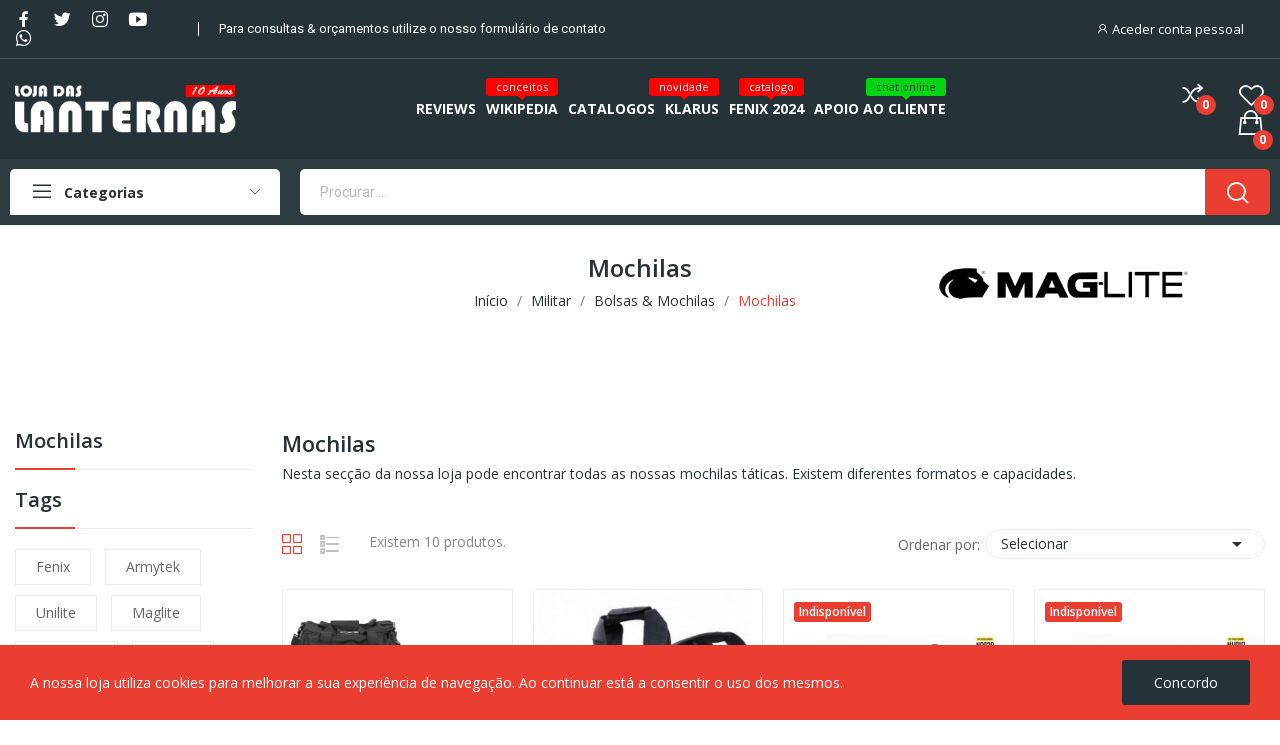

--- FILE ---
content_type: text/html; charset=utf-8
request_url: https://lojadaslanternas.pt/247-mochilas
body_size: 17561
content:
<!doctype html>
<html lang="pt-PT">

<head>
	
		
  <meta charset="utf-8">


  <meta http-equiv="x-ua-compatible" content="ie=edge">



  <title>Mochilas Táticas</title>
  
    
  
  <meta name="description" content="Nesta secção da nossa loja pode encontrar todas as nossas mochilas táticas. Existem diferentes formatos e capacidades.">
  <meta name="keywords" content="mochilas táticas, mochila tática, mil-tec, 45l, mochila tática 45l">
        <link rel="canonical" href="https://lojadaslanternas.pt/247-mochilas">
    
      
  
  
    <script type="application/ld+json">
  {
    "@context": "https://schema.org",
    "@type": "Organization",
    "name" : "Loja das Lanternas",
    "url" : "https://lojadaslanternas.pt/",
    "logo": {
      "@type": "ImageObject",
      "url":"https://lojadaslanternas.pt/img/logo-1746479132.jpg"
    }
  }
</script>

<script type="application/ld+json">
  {
    "@context": "https://schema.org",
    "@type": "WebPage",
    "isPartOf": {
      "@type": "WebSite",
      "url":  "https://lojadaslanternas.pt/",
      "name": "Loja das Lanternas"
    },
    "name": "Mochilas Táticas",
    "url":  "https://lojadaslanternas.pt/247-mochilas"
  }
</script>


  <script type="application/ld+json">
    {
      "@context": "https://schema.org",
      "@type": "BreadcrumbList",
      "itemListElement": [
                      {
              "@type": "ListItem",
              "position": 1,
              "name": "Início",
              "item": "https://lojadaslanternas.pt/"
              },                        {
              "@type": "ListItem",
              "position": 2,
              "name": "Militar",
              "item": "https://lojadaslanternas.pt/138-militar"
              },                        {
              "@type": "ListItem",
              "position": 3,
              "name": "Bolsas &amp; Mochilas",
              "item": "https://lojadaslanternas.pt/164-bolsas-e-mochilas"
              },                        {
              "@type": "ListItem",
              "position": 4,
              "name": "Mochilas",
              "item": "https://lojadaslanternas.pt/247-mochilas"
              }            ]
          }
  </script>
  
  
  
  <script type="application/ld+json">
  {
    "@context": "https://schema.org",
    "@type": "ItemList",
    "itemListElement": [
                  {
            "@type": "ListItem",
            "position": 0,
            "name": "Saco Barbaric",
            "url": "https://lojadaslanternas.pt/mochilas/698-saco-barbaric.html"
            },                    {
            "@type": "ListItem",
            "position": 1,
            "name": "Condor Aviator Bag",
            "url": "https://lojadaslanternas.pt/mochilas/666-condor-aviator-bag.html"
            },                    {
            "@type": "ListItem",
            "position": 2,
            "name": "Nitecore NDP20",
            "url": "https://lojadaslanternas.pt/mochilas/380-nitecore-ndp20.html"
            },                    {
            "@type": "ListItem",
            "position": 3,
            "name": "Nitecore NUP10",
            "url": "https://lojadaslanternas.pt/mochilas/379-nitecore-nup10.html"
            },                    {
            "@type": "ListItem",
            "position": 4,
            "name": "Nitecore NUP20",
            "url": "https://lojadaslanternas.pt/mochilas/378-nitecore-nup20.html"
            },                    {
            "@type": "ListItem",
            "position": 5,
            "name": "Nitecore NTC10 Divisor",
            "url": "https://lojadaslanternas.pt/mochilas/377-nitecore-ntc10-divisor.html"
            },                    {
            "@type": "ListItem",
            "position": 6,
            "name": "Nitecore NTC10",
            "url": "https://lojadaslanternas.pt/mochilas/376-nitecore-ntc10.html"
            },                    {
            "@type": "ListItem",
            "position": 7,
            "name": "Nitecore NEB20",
            "url": "https://lojadaslanternas.pt/mochilas/375-nitecore-neb20.html"
            },                    {
            "@type": "ListItem",
            "position": 8,
            "name": "Nitecore NEB10",
            "url": "https://lojadaslanternas.pt/mochilas/374-nitecore-neb10.html"
            },                    {
            "@type": "ListItem",
            "position": 9,
            "name": "Nitecore BP20",
            "url": "https://lojadaslanternas.pt/mochilas/373-nitecore-bp20.html"
            }          ]
        }
</script>

  
  
    
  

  
    <meta property="og:title" content="Mochilas Táticas" />
    <meta property="og:description" content="Nesta secção da nossa loja pode encontrar todas as nossas mochilas táticas. Existem diferentes formatos e capacidades." />
    <meta property="og:url" content="https://lojadaslanternas.pt/247-mochilas" />
    <meta property="og:site_name" content="Loja das Lanternas" />
    <meta property="og:type" content="website" />    



  <meta name="viewport" content="width=device-width, initial-scale=1">



  <link rel="icon" type="image/vnd.microsoft.icon" href="https://lojadaslanternas.pt/img/favicon.ico?1746479189">
  <link rel="shortcut icon" type="image/x-icon" href="https://lojadaslanternas.pt/img/favicon.ico?1746479189">


    <link rel="stylesheet" href="https://fonts.googleapis.com/css?family=Open+Sans:300,300i,400,400i,600,600i,700,700i,800,800i&amp;display=swap&amp;subset=cyrillic,cyrillic-ext,greek,greek-ext,latin-ext,vietnamese" type="text/css" media="all">
  <link rel="stylesheet" href="https://lojadaslanternas.pt/themes/theme_ecolife/assets/cache/theme-f0598143.css" type="text/css" media="all">




  

  <script type="text/javascript">
        var CLOSE = "Close Categories";
        var MORE = "Mais categorias";
        var baseDir = "\/";
        var ceFrontendConfig = {"isEditMode":"","stretchedSectionContainer":false,"is_rtl":false};
        var id_lang = 1;
        var isLogged = false;
        var isLoggedWishlist = false;
        var loggin_required = "You have to login to use wishlist";
        var loggin_text = "Login";
        var loggin_url = "https:\/\/lojadaslanternas.pt\/a-minha-conta";
        var pday_text = "day";
        var pdays_text = "days";
        var phour_text = "hour";
        var phours_text = "hours";
        var pmin_text = "min";
        var pmins_text = "mins";
        var pos_cart_count = 0;
        var pos_fakeorder = {"products":[],"frame_time":"60","time_first":"3000","time_between":"5000","time_display":"7000","content_text":"Someone has purchased","button_text":"View product","ago_text":"ago","minute_text":"minute","minutes_text":"minutes","hour_text":"hour","hours_text":"hours"};
        var pos_subscription = "https:\/\/lojadaslanternas.pt\/module\/posthemeoptions\/subscription";
        var poscompare = {"nbProducts":0,"IdProducts":null,"success_text":"Product added to compare.","compare_url":"https:\/\/lojadaslanternas.pt\/module\/poscompare\/comparePage","compare_text":"View compare products"};
        var possearch_number = 10;
        var prestashop = {"cart":{"products":[],"totals":{"total":{"type":"total","label":"Total","amount":0,"value":"0,00\u00a0\u20ac"},"total_including_tax":{"type":"total","label":"Total (com IVA)","amount":0,"value":"0,00\u00a0\u20ac"},"total_excluding_tax":{"type":"total","label":"Total (sem IVA)","amount":0,"value":"0,00\u00a0\u20ac"}},"subtotals":{"products":{"type":"products","label":"Subtotal","amount":0,"value":"0,00\u00a0\u20ac"},"discounts":null,"shipping":{"type":"shipping","label":"Envio","amount":0,"value":""},"tax":{"type":"tax","label":"IVA Inclu\u00eddo","amount":0,"value":"0,00\u00a0\u20ac"}},"products_count":0,"summary_string":"0 artigos","vouchers":{"allowed":1,"added":[]},"discounts":[],"minimalPurchase":0,"minimalPurchaseRequired":""},"currency":{"id":1,"name":"Euro","iso_code":"EUR","iso_code_num":"978","sign":"\u20ac"},"customer":{"lastname":null,"firstname":null,"email":null,"birthday":null,"newsletter":null,"newsletter_date_add":null,"optin":null,"website":null,"company":null,"siret":null,"ape":null,"is_logged":false,"gender":{"type":null,"name":null},"addresses":[]},"country":{"id_zone":"9","id_currency":"1","call_prefix":"351","iso_code":"PT","active":"1","contains_states":"0","need_identification_number":"0","need_zip_code":"1","zip_code_format":"NNNN-NNN","display_tax_label":"1","name":"Portugal","id":15},"language":{"name":"Portugu\u00eas (Portuguese)","iso_code":"pt","locale":"pt-PT","language_code":"pt-pt","active":"1","is_rtl":"0","date_format_lite":"Y-m-d","date_format_full":"Y-m-d H:i:s","id":1},"page":{"title":"","canonical":"https:\/\/lojadaslanternas.pt\/247-mochilas","meta":{"title":"Mochilas T\u00e1ticas","description":"Nesta sec\u00e7\u00e3o da nossa loja pode encontrar todas as nossas mochilas t\u00e1ticas. Existem diferentes formatos e capacidades.","keywords":"mochilas t\u00e1ticas, mochila t\u00e1tica, mil-tec, 45l, mochila t\u00e1tica 45l","robots":"index"},"page_name":"category","body_classes":{"lang-pt":true,"lang-rtl":false,"country-PT":true,"currency-EUR":true,"layout-left-column":true,"page-category":true,"tax-display-enabled":true,"page-customer-account":false,"category-id-247":true,"category-Mochilas":true,"category-id-parent-164":true,"category-depth-level-4":true},"admin_notifications":[],"password-policy":{"feedbacks":{"0":"Muito fraco","1":"Fraco","2":"M\u00e9dio","3":"Forte","4":"Muito forte","Straight rows of keys are easy to guess":"As linhas rectas de teclas s\u00e3o f\u00e1ceis de adivinhar","Short keyboard patterns are easy to guess":"Os padr\u00f5es curtos do teclado s\u00e3o f\u00e1ceis de adivinhar","Use a longer keyboard pattern with more turns":"Utilizar um padr\u00e3o de teclado mais longo com mais voltas","Repeats like \"aaa\" are easy to guess":"Repeti\u00e7\u00f5es como \"aaa\" s\u00e3o f\u00e1ceis de adivinhar","Repeats like \"abcabcabc\" are only slightly harder to guess than \"abc\"":"Repeti\u00e7\u00f5es como \"abcabcabc\" s\u00e3o apenas ligeiramente mais dif\u00edceis de adivinhar do que \"abc\"","Sequences like abc or 6543 are easy to guess":"Sequ\u00eancias como \"abc\" ou \"6543\" s\u00e3o f\u00e1ceis de adivinhar","Recent years are easy to guess":"Os \u00faltimos anos s\u00e3o f\u00e1ceis de adivinhar","Dates are often easy to guess":"As datas s\u00e3o muitas vezes f\u00e1ceis de adivinhar","This is a top-10 common password":"Esta \u00e9 uma das 10 palavras-passe mais comuns","This is a top-100 common password":"Esta \u00e9 uma das top-100 palavras-passe mais usadas e comuns","This is a very common password":"Esta \u00e9 uma palavra-passe muito comum","This is similar to a commonly used password":"Isto \u00e9 semelhante a uma palavra-passe comummente utilizada","A word by itself is easy to guess":"Uma palavra por si s\u00f3 \u00e9 f\u00e1cil de adivinhar","Names and surnames by themselves are easy to guess":"Os nomes e apelidos por si s\u00f3 s\u00e3o f\u00e1ceis de adivinhar","Common names and surnames are easy to guess":"Os nomes comuns e os apelidos s\u00e3o f\u00e1ceis de adivinhar","Use a few words, avoid common phrases":"Utilizar poucas palavras, evitar frases comuns","No need for symbols, digits, or uppercase letters":"N\u00e3o s\u00e3o necess\u00e1rios s\u00edmbolos, d\u00edgitos ou letras mai\u00fasculas","Avoid repeated words and characters":"Evitar palavras e caracteres repetidos","Avoid sequences":"Evitar sequ\u00eancias","Avoid recent years":"Evitar os \u00faltimos anos","Avoid years that are associated with you":"Evitar os anos que lhe est\u00e3o associados","Avoid dates and years that are associated with you":"Evitar datas e anos que estejam associados a si","Capitalization doesn't help very much":"A capitaliza\u00e7\u00e3o n\u00e3o ajuda muito","All-uppercase is almost as easy to guess as all-lowercase":"As mai\u00fasculas s\u00e3o quase t\u00e3o f\u00e1ceis de adivinhar como as min\u00fasculas","Reversed words aren't much harder to guess":"As palavras invertidas n\u00e3o s\u00e3o muito mais dif\u00edceis de adivinhar","Predictable substitutions like '@' instead of 'a' don't help very much":"As substitui\u00e7\u00f5es previs\u00edveis como \"@\" em vez de \"a\" n\u00e3o ajudam muito","Add another word or two. Uncommon words are better.":"Acrescentar mais uma ou duas palavras. As palavras pouco comuns s\u00e3o melhores."}}},"shop":{"name":"Loja das Lanternas","logo":"https:\/\/lojadaslanternas.pt\/img\/logo-1746479132.jpg","stores_icon":"https:\/\/lojadaslanternas.pt\/img\/logo_stores.png","favicon":"https:\/\/lojadaslanternas.pt\/img\/favicon.ico"},"core_js_public_path":"\/themes\/","urls":{"base_url":"https:\/\/lojadaslanternas.pt\/","current_url":"https:\/\/lojadaslanternas.pt\/247-mochilas","shop_domain_url":"https:\/\/lojadaslanternas.pt","img_ps_url":"https:\/\/lojadaslanternas.pt\/img\/","img_cat_url":"https:\/\/lojadaslanternas.pt\/img\/c\/","img_lang_url":"https:\/\/lojadaslanternas.pt\/img\/l\/","img_prod_url":"https:\/\/lojadaslanternas.pt\/img\/p\/","img_manu_url":"https:\/\/lojadaslanternas.pt\/img\/m\/","img_sup_url":"https:\/\/lojadaslanternas.pt\/img\/su\/","img_ship_url":"https:\/\/lojadaslanternas.pt\/img\/s\/","img_store_url":"https:\/\/lojadaslanternas.pt\/img\/st\/","img_col_url":"https:\/\/lojadaslanternas.pt\/img\/co\/","img_url":"https:\/\/lojadaslanternas.pt\/themes\/theme_ecolife\/assets\/img\/","css_url":"https:\/\/lojadaslanternas.pt\/themes\/theme_ecolife\/assets\/css\/","js_url":"https:\/\/lojadaslanternas.pt\/themes\/theme_ecolife\/assets\/js\/","pic_url":"https:\/\/lojadaslanternas.pt\/upload\/","theme_assets":"https:\/\/lojadaslanternas.pt\/themes\/theme_ecolife\/assets\/","theme_dir":"https:\/\/lojadaslanternas.pt\/themes\/theme_ecolife\/","pages":{"address":"https:\/\/lojadaslanternas.pt\/endereco","addresses":"https:\/\/lojadaslanternas.pt\/enderecos","authentication":"https:\/\/lojadaslanternas.pt\/inicio-de-sessao","manufacturer":"https:\/\/lojadaslanternas.pt\/marca","cart":"https:\/\/lojadaslanternas.pt\/carrinho","category":"https:\/\/lojadaslanternas.pt\/index.php?controller=category","cms":"https:\/\/lojadaslanternas.pt\/index.php?controller=cms","contact":"https:\/\/lojadaslanternas.pt\/contacte-nos","discount":"https:\/\/lojadaslanternas.pt\/descontos","guest_tracking":"https:\/\/lojadaslanternas.pt\/seguimento-de-visitante","history":"https:\/\/lojadaslanternas.pt\/historico-de-encomendas","identity":"https:\/\/lojadaslanternas.pt\/identidade","index":"https:\/\/lojadaslanternas.pt\/","my_account":"https:\/\/lojadaslanternas.pt\/a-minha-conta","order_confirmation":"https:\/\/lojadaslanternas.pt\/confirmacao-encomenda","order_detail":"https:\/\/lojadaslanternas.pt\/index.php?controller=order-detail","order_follow":"https:\/\/lojadaslanternas.pt\/acompanhar-encomenda","order":"https:\/\/lojadaslanternas.pt\/encomenda","order_return":"https:\/\/lojadaslanternas.pt\/index.php?controller=order-return","order_slip":"https:\/\/lojadaslanternas.pt\/nota-de-encomenda","pagenotfound":"https:\/\/lojadaslanternas.pt\/pagina-nao-encontrada","password":"https:\/\/lojadaslanternas.pt\/recuperar-palavra-passe","pdf_invoice":"https:\/\/lojadaslanternas.pt\/index.php?controller=pdf-invoice","pdf_order_return":"https:\/\/lojadaslanternas.pt\/index.php?controller=pdf-order-return","pdf_order_slip":"https:\/\/lojadaslanternas.pt\/index.php?controller=pdf-order-slip","prices_drop":"https:\/\/lojadaslanternas.pt\/promocoes","product":"https:\/\/lojadaslanternas.pt\/index.php?controller=product","registration":"https:\/\/lojadaslanternas.pt\/index.php?controller=registration","search":"https:\/\/lojadaslanternas.pt\/pesquisa","sitemap":"https:\/\/lojadaslanternas.pt\/mapa-do-site","stores":"https:\/\/lojadaslanternas.pt\/revendedores","supplier":"https:\/\/lojadaslanternas.pt\/fornecedores","new_products":"https:\/\/lojadaslanternas.pt\/novidades","brands":"https:\/\/lojadaslanternas.pt\/marca","register":"https:\/\/lojadaslanternas.pt\/index.php?controller=registration","order_login":"https:\/\/lojadaslanternas.pt\/encomenda?login=1"},"alternative_langs":[],"actions":{"logout":"https:\/\/lojadaslanternas.pt\/?mylogout="},"no_picture_image":{"bySize":{"small_default":{"url":"https:\/\/lojadaslanternas.pt\/img\/p\/pt-default-small_default.jpg","width":98,"height":98},"cart_default":{"url":"https:\/\/lojadaslanternas.pt\/img\/p\/pt-default-cart_default.jpg","width":125,"height":125},"home_default":{"url":"https:\/\/lojadaslanternas.pt\/img\/p\/pt-default-home_default.jpg","width":400,"height":400},"medium_default":{"url":"https:\/\/lojadaslanternas.pt\/img\/p\/pt-default-medium_default.jpg","width":600,"height":600},"large_default":{"url":"https:\/\/lojadaslanternas.pt\/img\/p\/pt-default-large_default.jpg","width":800,"height":800}},"small":{"url":"https:\/\/lojadaslanternas.pt\/img\/p\/pt-default-small_default.jpg","width":98,"height":98},"medium":{"url":"https:\/\/lojadaslanternas.pt\/img\/p\/pt-default-home_default.jpg","width":400,"height":400},"large":{"url":"https:\/\/lojadaslanternas.pt\/img\/p\/pt-default-large_default.jpg","width":800,"height":800},"legend":""}},"configuration":{"display_taxes_label":true,"display_prices_tax_incl":true,"is_catalog":false,"show_prices":true,"opt_in":{"partner":true},"quantity_discount":{"type":"discount","label":"Desconto por unidade"},"voucher_enabled":1,"return_enabled":1},"field_required":[],"breadcrumb":{"links":[{"title":"In\u00edcio","url":"https:\/\/lojadaslanternas.pt\/"},{"title":"Militar","url":"https:\/\/lojadaslanternas.pt\/138-militar"},{"title":"Bolsas & Mochilas","url":"https:\/\/lojadaslanternas.pt\/164-bolsas-e-mochilas"},{"title":"Mochilas","url":"https:\/\/lojadaslanternas.pt\/247-mochilas"}],"count":4},"link":{"protocol_link":"https:\/\/","protocol_content":"https:\/\/"},"time":1768373488,"static_token":"a753b0f8cb62d24c028a57111d9c671b","token":"65c95ac2bd2b9ffa12551492e1a180ce","debug":false};
        var psec_text = "sec";
        var psecs_text = "secs";
        var psemailsubscription_subscription = "https:\/\/lojadaslanternas.pt\/module\/ps_emailsubscription\/subscription";
        var psr_icon_color = "#F19D76";
        var static_token = "a753b0f8cb62d24c028a57111d9c671b";
        var wishlistProductsIdsobject = [];
      </script>



  <meta name="google-site-verification" content="WufgYnfcVnE_6WiXMKYsJXsM3ZoNX0mdqv7oUpE_Z3g" /><style type="text/css">
#poscookielaw {
	background-color: #EB3E32;     color: #ffffff; }
#poscookielaw p {
    color: #ffffff; }
</style><script type="text/javascript">
                        var ETS_ST_ALLOW_CLOSE = 1;
                                var ETS_ST_CLOSE_PERMANAL = 1;
                                var ETS_ST_TRANSITION = 0;
                                var ETS_ST_STOP_WHEN_HOVER = 1;
                                var ETS_ST_INCLUDE_IMAGE = 1;
                                var ETS_ST_HIDE_ON_MOBILE = 1;
                                var ETS_ST_POSITION = "botton_left";
                                var ETS_ST_REPEAT = 1;
                                var ETS_ST_DELAY_START = 5;
                                var ETS_ST_TIME_LANDING = 5;
                                var ETS_ST_TIME_OUT = 20;
                                var ETS_ST_LOOP_OUT = 0.5;
                                var ETS_ST_TIME_IN = 60;
                                var ETS_ST_TIME_AGAIN = 60;
                                var ETS_ST_REMEMEBER = 1;
                                var ETS_ST_URL_AJAX = "https://lojadaslanternas.pt/module/ets_saleticker/ajax";
            </script>



	
</head>

<body id="category"
	class="layout_wide sidebar_narrow   lang-pt country-pt currency-eur layout-left-column page-category tax-display-enabled category-id-247 category-mochilas category-id-parent-164 category-depth-level-4 elementor-page elementor-page-247040101    ">
	
		
	

	<main>
		
					

		<header id="header" class="use-sticky">
			
				    <link rel="stylesheet" type="text/css" href="https://fonts.googleapis.com/css?family=Roboto:100,100italic,200,200italic,300,300italic,400,400italic,500,500italic,600,600italic,700,700italic,800,800italic,900,900italic|Roboto+Slab:100,100italic,200,200italic,300,300italic,400,400italic,500,500italic,600,600italic,700,700italic,800,800italic,900,900italic"><link rel="stylesheet" href="/modules/creativeelements/views/css/ce/global-1.css?1746478309"><link rel="stylesheet" href="/modules/creativeelements/views/css/ce/7010000.css?1746981813">        
        <div class="elementor elementor-7010000">
            <div class="elementor-inner">
                <div class="elementor-section-wrap">
                            <section data-id="tyzbeqo" class="elementor-element elementor-element-tyzbeqo elementor-section-stretched elementor-section-boxed elementor-section-height-default elementor-section-height-default elementor-section-content-middle elementor-hidden-tablet elementor-hidden-phone elementor-section elementor-top-section" data-element_type="section">
        
                    <div class="elementor-container elementor-column-gap-default">
                <div class="elementor-row">
                <div data-id="iexezon" class="elementor-element elementor-element-iexezon elementor-column elementor-col-33 elementor-top-column" data-element_type="column">
            <div class="elementor-column-wrap elementor-element-populated">
                            <div class="elementor-widget-wrap">
                <div data-id="ngypnze" class="elementor-element elementor-element-ngypnze pewidth-inline not-spacing elementor-widget elementor-widget-pos_social" data-settings="{&quot;block_width&quot;:&quot;inline&quot;}" data-element_type="pos_social.default">
                <div class="elementor-widget-container">
            		<div class="pos-socials-widget">
			<ul>
								<li>
						<a href="https://www.facebook.com/lojadaslanternas/" target="_blank" title="facebook"><i class="ecolife-icon ei-facebook"></i></a>
					</li>
									<li>
						<a href="https://twitter.com/lojalanternas" target="_blank" title="twitter"><i class="ecolife-icon ei-twitter"></i></a>
					</li>
									<li>
						<a href="https://www.instagram.com/lojadaslanternas/?ref=garagegymlab" target="_blank" title="instagram"><i class="ecolife-icon ei-instagram"></i></a>
					</li>
									<li>
						<a href="https://www.youtube.com/channel/UC2n-SKrNnUD-LRmkpVYix8Q" target="_blank" title="youtube"><i class="ecolife-icon ei-youtube"></i></a>
					</li>
									<li>
						<a href="https://wa.me/+351911117052" target="_blank" title="whatsapp"><i class="ecolife-icon ei-whatsapp"></i></a>
					</li>
							</ul>
		</div>
		        </div>
                </div>
                        </div>
            </div>
        </div>
                <div data-id="pozkkie" class="elementor-element elementor-element-pozkkie elementor-column elementor-col-33 elementor-top-column" data-element_type="column">
            <div class="elementor-column-wrap elementor-element-populated">
                            <div class="elementor-widget-wrap">
                <div data-id="frzfqas" class="elementor-element elementor-element-frzfqas pewidth-inline elementor-widget elementor-widget-text-editor" data-element_type="text-editor.default">
                <div class="elementor-widget-container">
                    <div class="elementor-text-editor elementor-clearfix"><p>Para consultas &amp; orçamentos utilize o nosso formulário de contato</p></div>
                </div>
                </div>
                        </div>
            </div>
        </div>
                <div data-id="jqrvznw" class="elementor-element elementor-element-jqrvznw elementor-column elementor-col-33 elementor-top-column" data-element_type="column">
            <div class="elementor-column-wrap elementor-element-populated">
                            <div class="elementor-widget-wrap">
                <div data-id="dsripee" class="elementor-element elementor-element-dsripee button-layout-icon_text pewidth-inline pos-dropdown-right elementor-widget elementor-widget-posAccount" data-settings="{&quot;search_width&quot;:&quot;inline&quot;}" data-element_type="posAccount.default">
                <div class="elementor-widget-container">
            		<div class="pos-account pos-header-element ">
			<a href="https://lojadaslanternas.pt/a-minha-conta" class="account-login" >
				<i class="icon-rt-user"></i>
									<span>Aceder conta pessoal</span>
							</a>
					</div>
		        </div>
                </div>
                <div data-id="ywfbpdm" class="elementor-element elementor-element-ywfbpdm currency-layout-symbol_name pos-dropdown-left pewidth-inline elementor-widget elementor-widget-pos_currency" data-settings="{&quot;search_width&quot;:&quot;inline&quot;}" data-element_type="pos_currency.default">
                <div class="elementor-widget-container">
                    </div>
                </div>
                <div data-id="liaktgu" class="elementor-element elementor-element-liaktgu language-layout-flag_name pos-dropdown-right pewidth-inline elementor-widget elementor-widget-pos_language" data-settings="{&quot;search_width&quot;:&quot;inline&quot;}" data-element_type="pos_language.default">
                <div class="elementor-widget-container">
                    </div>
                </div>
                        </div>
            </div>
        </div>
                        </div>
            </div>
        </section>
                <section data-id="axicuup" class="elementor-element elementor-element-axicuup elementor-section-stretched elementor-section-boxed elementor-section-height-default elementor-section-height-default elementor-section-content-middle sticky-inner elementor-hidden-tablet elementor-hidden-phone elementor-section elementor-top-section" data-element_type="section">
        
                    <div class="elementor-container elementor-column-gap-default">
                <div class="elementor-row">
                <div data-id="ouvzozy" class="elementor-element elementor-element-ouvzozy elementor-column elementor-col-33 elementor-top-column" data-element_type="column">
            <div class="elementor-column-wrap elementor-element-populated">
                            <div class="elementor-widget-wrap">
                <div data-id="naebjiw" class="elementor-element elementor-element-naebjiw elementor-widget elementor-widget-posLogo" data-element_type="posLogo.default">
                <div class="elementor-widget-container">
            			<div id="_desktop_logo">
				<a href="https://lojadaslanternas.pt/" class="site-logo">
					<img src="/img/logo-1746479132.jpg" alt="Loja das Lanternas" />
				</a>
			</div>
			        </div>
                </div>
                        </div>
            </div>
        </div>
                <div data-id="fgmoegt" class="elementor-element elementor-element-fgmoegt elementor-column elementor-col-33 elementor-top-column" data-element_type="column">
            <div class="elementor-column-wrap elementor-element-populated">
                            <div class="elementor-widget-wrap">
                <div data-id="ymhbldn" class="elementor-element elementor-element-ymhbldn pewidth-inline elementor-widget elementor-widget-pos_menu" data-settings="{&quot;search_width&quot;:&quot;inline&quot;}" data-element_type="pos_menu.default">
                <div class="elementor-widget-container">
            <div id="_desktop_megamenu" class="main-menu ">
<div class="pos-menu-horizontal">
	<ul class="menu-content"> 
			 			
				<li class=" menu-item menu-item1   ">
					<a  style="" href="https://noticias.lojadaslanternas.pt" >
						
												<span>Reviews</span>
																		 
					</a>
																									</li>
			 			
				<li class=" menu-item menu-item2   ">
					<a  style="" href="/content/category/2-ajuda-e-suporte" >
						
												<span>Wikipedia</span>
						<span class="menu-subtitle">conceitos</span>												 
					</a>
																									</li>
			 			
				<li class=" menu-item menu-item3   ">
					<a  style="" href="https://dropbox.lojadaslanternas.pt/index.php/s/Cg7BKWrDF7nbjpg" >
						
												<span>Catalogos</span>
																		 
					</a>
																									</li>
			 			
				<li class=" menu-item menu-item5   ">
					<a  style="" href="/brand/5-klarus" >
						
												<span>Klarus</span>
						<span class="menu-subtitle">novidade</span>												 
					</a>
																									</li>
			 			
				<li class=" menu-item menu-item6   ">
					<a  style="" href="https://dropbox.lojadaslanternas.pt/index.php/s/XnMfs8NFAdNHj5Y" >
						
												<span>Fenix 2024</span>
						<span class="menu-subtitle">catalogo</span>												 
					</a>
																									</li>
			 			
				<li class=" menu-item menu-item7   ">
					<a  style="" href="https://tawk.to/chat/5fd60a11a8a254155ab2dd9a/default" >
						
												<span>Apoio ao Cliente</span>
						<span class="menu-subtitle">chat online</span>												 
					</a>
																									</li>
			</ul>
	
</div>
</div>        </div>
                </div>
                <div data-id="szzona9" class="elementor-element elementor-element-szzona9 elementor-widget elementor-widget-html" data-element_type="html.default">
                <div class="elementor-widget-container">
            <!-- Meta Pixel Code -->
<script>
!function(f,b,e,v,n,t,s)
{if(f.fbq)return;n=f.fbq=function(){n.callMethod?
n.callMethod.apply(n,arguments):n.queue.push(arguments)};
if(!f._fbq)f._fbq=n;n.push=n;n.loaded=!0;n.version='2.0';
n.queue=[];t=b.createElement(e);t.async=!0;
t.src=v;s=b.getElementsByTagName(e)[0];
s.parentNode.insertBefore(t,s)}(window, document,'script',
'https://connect.facebook.net/en_US/fbevents.js');
fbq('init', '1972675089754819');
fbq('track', 'PageView');
</script>
<noscript><img height="1" width="1" style="display:none"
src="https://www.facebook.com/tr?id=1972675089754819&ev=PageView&noscript=1"
/></noscript>
<!-- End Meta Pixel Code -->
        </div>
                </div>
                <div data-id="625md99" class="elementor-element elementor-element-625md99 elementor-widget elementor-widget-html" data-element_type="html.default">
                <div class="elementor-widget-container">
            <!-- Google tag (gtag.js) -->
<script async src="https://www.googletagmanager.com/gtag/js?id=G-TC06J0BCRB"></script>
<script>
  window.dataLayer = window.dataLayer || [];
  function gtag(){dataLayer.push(arguments);}
  gtag('js', new Date());

  gtag('config', 'G-TC06J0BCRB');
</script>
        </div>
                </div>
                        </div>
            </div>
        </div>
                <div data-id="endeeku" class="elementor-element elementor-element-endeeku elementor-column elementor-col-33 elementor-top-column" data-element_type="column">
            <div class="elementor-column-wrap elementor-element-populated">
                            <div class="elementor-widget-wrap">
                <div data-id="fjqxldv" class="elementor-element elementor-element-fjqxldv button-layout-icon pewidth-inline elementor-widget elementor-widget-posCompare" data-settings="{&quot;search_width&quot;:&quot;inline&quot;}" data-element_type="posCompare.default">
                <div class="elementor-widget-container">
            <div class="compare-top">
	<a href="https://lojadaslanternas.pt/module/poscompare/comparePage">
					<i class="icon-rt-ios-shuffle-strong"></i> 
				 
		<span class="compare-top-text">Compare</span>
		<span class="compare-top-count"><span id="poscompare-nb">0</span></span>
	</a>
</div>
<script type="text/javascript">
var baseDir ='https://lojadaslanternas.pt/'; 
</script>
        </div>
                </div>
                <div data-id="evlaeqm" class="elementor-element elementor-element-evlaeqm button-layout-icon pewidth-inline elementor-widget elementor-widget-posWishlist" data-settings="{&quot;search_width&quot;:&quot;inline&quot;}" data-element_type="posWishlist.default">
                <div class="elementor-widget-container">
            <div class="wishlist-top"> 
<a class="" href="https://lojadaslanternas.pt/module/poswishlist/mywishlist">
		<i class="wishlist-top-icon icon-rt-heart2"></i> 
		<span class="wishlist-top-text">Wishlist</span>
	<span class="wishlist-top-count">0</span>
</a>
</div>        </div>
                </div>
                <div data-id="iynesrf" class="elementor-element elementor-element-iynesrf button-layout-icon pewidth-inline elementor-widget elementor-widget-posCart" data-settings="{&quot;search_width&quot;:&quot;inline&quot;}" data-element_type="posCart.default">
                <div class="elementor-widget-container">
            <div id="_desktop_cart_block">
  <div class="blockcart cart-preview cart-default" data-refresh-url="//lojadaslanternas.pt/module/posshoppingcart/ajax" data-cartitems="0">
     <a rel="nofollow" href="//lojadaslanternas.pt/carrinho?action=show">
                <i class="icon-rt-bag2"></i>
                <span class="cart-products-total">0,00 €</span>
        <span class="cart-products-count">0</span>
    </a>
	           <div class="popup_cart popup-dropdown">
          <ul>
                      </ul>
          <div class="price_content">
            
              
<div class="cart-detailed-totals js-cart-detailed-totals">
    <div class="card-block cart-detailed-subtotals js-cart-detailed-subtotals">
                  <div class="cart-summary-line" id="cart-subtotal-products">
          <span class="label js-subtotal">
                          0 artigos
                      </span>
          <span class="value">
            0,00 €
          </span>
                  </div>
                                          </div>

  
    <div class="card-block cart-summary-totals js-cart-summary-totals">

  
          <div class="cart-summary-line cart-total">
        <span class="label">Total&nbsp;(com IVA)</span>
        <span class="value">0,00 €</span>
      </div>
      

  
          <div class="cart-summary-line">
        <span class="label sub">IVA Incluído:</span>
        <span class="value sub">0,00 €</span>
      </div>
      

</div>
  
</div>

            
          </div>
          <div class="checkout">
            <a href="//lojadaslanternas.pt/carrinho?action=show" class="btn btn-primary">Finalização de Encomenda</a> 
          </div>
      </div>
    	  </div>
</div>
        </div>
                </div>
                        </div>
            </div>
        </div>
                        </div>
            </div>
        </section>
                <section data-id="vzaefno" class="elementor-element elementor-element-vzaefno elementor-section-boxed elementor-section-height-default elementor-section-height-default elementor-section-content-middle elementor-hidden-tablet elementor-hidden-phone elementor-section elementor-top-section" data-element_type="section">
        
                    <div class="elementor-container elementor-column-gap-default">
                <div class="elementor-row">
                <div data-id="zxifcpk" class="elementor-element elementor-element-zxifcpk min-column-desktop elementor-column elementor-col-33 elementor-top-column" data-element_type="column">
            <div class="elementor-column-wrap elementor-element-populated">
                            <div class="elementor-widget-wrap">
                <div data-id="sbllvte" class="elementor-element elementor-element-sbllvte pewidth-fullwidth elementor-widget elementor-widget-pos_menu" data-settings="{&quot;search_width&quot;:&quot;fullwidth&quot;}" data-element_type="pos_menu.default">
                <div class="elementor-widget-container">
            
<div id="_desktop_vegamenu" class="main-menu">  
<div class="pos-menu-vertical behaviour-1" data-more-less="11">
	<h3 class="title_vertical hidden-md-down"><i class="icon-rt-bars-solid"></i>Categorias </h3>
	<ul class="menu-content"> 
			 			
				<li class=" menu-item menu-item1   ">
					
					<a  style="" href="https://lojadaslanternas.pt/" >
						
													<i class="fa fa-home"></i>
												<span>Página inicial</span>
																		 
					</a>
					 
																				</li>
			 			
				<li class=" menu-item menu-item2   ">
					
					<a  style="" href="https://lojadaslanternas.pt/12-uso-pessoal" >
						
													<i class="fa fa-lightbulb-o"></i>
												<span>Iluminação</span>
																		 
					</a>
					 
																				</li>
			 			
				<li class=" menu-item menu-item3   ">
					
					<a  style="" href="https://lojadaslanternas.pt/80-profissional" >
						
													<i class="fa fa-lightbulb-o"></i>
												<span>Profissional</span>
						<span class="menu-subtitle">atualizada</span>												 
					</a>
					 
																				</li>
			 			
				<li class=" menu-item menu-item4   ">
					
					<a  style="" href="https://lojadaslanternas.pt/295-especiais" >
						
													<i class="fa fa-lightbulb-o"></i>
												<span>Especiais</span>
																		 
					</a>
					 
																				</li>
			 			
				<li class=" menu-item menu-item5   ">
					
					<a  style="" href="https://lojadaslanternas.pt/330-industria" >
						
													<i class="fa fa-lightbulb-o"></i>
												<span>Indústria</span>
																		 
					</a>
					 
																				</li>
			 			
				<li class=" menu-item menu-item6   ">
					
					<a  style="" href="https://lojadaslanternas.pt/89-acessorios" >
						
													<i class="fa fa-bolt"></i>
												<span>Acessórios</span>
																		 
					</a>
					 
																				</li>
			 			
				<li class=" menu-item menu-item7   ">
					
					<a  style="" href="https://lojadaslanternas.pt/13-complementos" >
						
													<i class="fa fa-th-large"></i>
												<span>Complementos</span>
																		 
					</a>
					 
																				</li>
			 			
				<li class=" menu-item menu-item8   ">
					
					<a  style="" href="https://lojadaslanternas.pt/440-outdoor" >
						
													<i class="fa fa-tag"></i>
												<span>Outdoor</span>
																		 
					</a>
					 
																				</li>
			 			
				<li class=" menu-item menu-item9   ">
					
					<a  style="" href="https://lojadaslanternas.pt/138-militar" >
						
													<i class="fa fa-link"></i>
												<span>Militares</span>
						<span class="menu-subtitle">novidade</span>												 
					</a>
					 
																				</li>
			 			
				<li class=" menu-item menu-item10   ">
					
					<a  style="" href="https://lojadaslanternas.pt/139-cutelaria" >
						
													<i class="fa fa-tag"></i>
												<span>Cutelaria</span>
																		 
					</a>
					 
																				</li>
			 			
				<li class=" menu-item menu-item11   ">
					
					<a  style="" href="https://lojadaslanternas.pt/416-tecnologia" >
						
													<i class="fa fa-tag"></i>
												<span>Tecnologia</span>
																		 
					</a>
					 
																				</li>
			 			
				<li class=" menu-item menu-item12   ">
					
					<a  style="" href="https://lojadaslanternas.pt/252-manutencao-pecas" >
						
													<i class="fa fa-th-large"></i>
												<span>Manuteção &amp; Peças</span>
																		 
					</a>
					 
																				</li>
			</ul>
	
</div>
</div>        </div>
                </div>
                        </div>
            </div>
        </div>
                <div data-id="gqiajlj" class="elementor-element elementor-element-gqiajlj elementor-column elementor-col-66 elementor-top-column" data-element_type="column">
            <div class="elementor-column-wrap elementor-element-populated">
                            <div class="elementor-widget-wrap">
                <div data-id="tfxzabl" class="elementor-element elementor-element-tfxzabl classic elementor-search--button-type-icon pewidth-fullwidth elementor-widget elementor-widget-posSearch" data-settings="{&quot;search_width&quot;:&quot;fullwidth&quot;,&quot;search_type&quot;:&quot;classic&quot;}" data-element_type="posSearch.default">
                <div class="elementor-widget-container">
            <div class="pos-search-wrapper">
	<form class="pos-search   search-classic" role="search" action="//lojadaslanternas.pt/pesquisa" data-search-controller-url="//lojadaslanternas.pt/pesquisa" method="get">
						<div class="pos-search__container">
					<div class="search-input-container">
												<input type="hidden" name="order" value="product.position.desc">
						<input class="pos-search__input" type="search" name="s" autocomplete="off" placeholder="Procurar ..." />
												<span class="search-clear unvisible"></span> 
					</div>
										<button class="pos-search__submit" type="submit">
													<i class="icon-rt-loupe" aria-hidden="true"></i>
											</button>
																			</div>
				<div class="pos-search__result unvisible"></div>
        	</form>
</div>
        </div>
                </div>
                        </div>
            </div>
        </div>
                        </div>
            </div>
        </section>
                <section data-id="hjzmjjg" class="elementor-element elementor-element-hjzmjjg elementor-section-boxed elementor-section-height-default elementor-section-height-default elementor-hidden-desktop elementor-section elementor-top-section" data-element_type="section">
        
                    <div class="elementor-container elementor-column-gap-default">
                <div class="elementor-row">
                <div data-id="uwfkvcf" class="elementor-element elementor-element-uwfkvcf elementor-sm-33 elementor-column elementor-col-33 elementor-top-column" data-element_type="column">
            <div class="elementor-column-wrap elementor-element-populated">
                            <div class="elementor-widget-wrap">
                <div data-id="smpbcvo" class="elementor-element elementor-element-smpbcvo pewidth-inline elementor-widget elementor-widget-pos_menu" data-settings="{&quot;search_width&quot;:&quot;inline&quot;}" data-element_type="pos_menu.default">
                <div class="elementor-widget-container">
            <div id="menu-icon"><i class="icon-rt-bars-solid"></i></div> 
<div class="menu-mobile-content" id="mobile_menu_wrapper">
	 
	<div class="menu-close"> 
		Fechar <i class="material-icons float-xs-right">arrow_back</i>
	</div>
		<ul class="nav nav-mobile-menu" role="tablist"> 
		<li class="nav-item">
			<a class="nav-link active"  data-toggle="tab" href="#tab-mobile-megamenu" role="tab" aria-controls="mobile-megamenu" aria-selected="true">Menu Menu</a>
			
		</li>
		<li class="nav-item">
			<a class="nav-link"  data-toggle="tab" href="#tab-mobile-vegamenu" role="tab" aria-controls="mobile-vegamenu" aria-selected="true">Categorias</a>
		</li>
	</ul>
			<div class="tab-content">
		  <div class="tab-pane fade active in" id="tab-mobile-megamenu" role="tabpanel" aria-labelledby="megamenu-tab">
			<div id="mobile-megamenu" class="mobile-menu">
<div class="pos-menu-horizontal">
	<ul class="menu-content"> 
					<li class="menu-item menu-item1   ">
				
				<a  href="https://noticias.lojadaslanternas.pt" >
					
										<span>Reviews</span>
									</a>
							</li>
					<li class="menu-item menu-item2   ">
				
				<a  href="/content/category/2-ajuda-e-suporte" >
					
										<span>Wikipedia</span>
					<span class="menu-subtitle">conceitos</span>				</a>
							</li>
					<li class="menu-item menu-item3   ">
				
				<a  href="https://dropbox.lojadaslanternas.pt/index.php/s/Cg7BKWrDF7nbjpg" >
					
										<span>Catalogos</span>
									</a>
							</li>
					<li class="menu-item menu-item5   ">
				
				<a  href="/brand/5-klarus" >
					
										<span>Klarus</span>
					<span class="menu-subtitle">novidade</span>				</a>
							</li>
					<li class="menu-item menu-item6   ">
				
				<a  href="https://dropbox.lojadaslanternas.pt/index.php/s/XnMfs8NFAdNHj5Y" >
					
										<span>Fenix 2024</span>
					<span class="menu-subtitle">catalogo</span>				</a>
							</li>
					<li class="menu-item menu-item7   ">
				
				<a  href="https://tawk.to/chat/5fd60a11a8a254155ab2dd9a/default" >
					
										<span>Apoio ao Cliente</span>
					<span class="menu-subtitle">chat online</span>				</a>
							</li>
			</ul>
	
</div>
</div>	
			</div>
		<div class="tab-pane fade" id="tab-mobile-vegamenu" role="tabpanel" aria-labelledby="vegamenu-tab">
		
<div id="mobile_vegamenu" class="mobile-menu"> 
<div class="pos-menu-vertical">
	<ul class="menu-content"> 
			 			
				<li class="menu-item menu-item1  ">
					
					<a href="https://lojadaslanternas.pt/" >
						
													<i class="fa fa-home"></i>
												<span>Página inicial</span>
											</a>
									</li>
			 			
				<li class="menu-item menu-item2  ">
					
					<a href="https://lojadaslanternas.pt/12-uso-pessoal" >
						
													<i class="fa fa-lightbulb-o"></i>
												<span>Iluminação</span>
											</a>
									</li>
			 			
				<li class="menu-item menu-item3  ">
					
					<a href="https://lojadaslanternas.pt/80-profissional" >
						
													<i class="fa fa-lightbulb-o"></i>
												<span>Profissional</span>
						<span class="menu-subtitle">atualizada</span>					</a>
									</li>
			 			
				<li class="menu-item menu-item4  ">
					
					<a href="https://lojadaslanternas.pt/295-especiais" >
						
													<i class="fa fa-lightbulb-o"></i>
												<span>Especiais</span>
											</a>
									</li>
			 			
				<li class="menu-item menu-item5  ">
					
					<a href="https://lojadaslanternas.pt/330-industria" >
						
													<i class="fa fa-lightbulb-o"></i>
												<span>Indústria</span>
											</a>
									</li>
			 			
				<li class="menu-item menu-item6  ">
					
					<a href="https://lojadaslanternas.pt/89-acessorios" >
						
													<i class="fa fa-bolt"></i>
												<span>Acessórios</span>
											</a>
									</li>
			 			
				<li class="menu-item menu-item7  ">
					
					<a href="https://lojadaslanternas.pt/13-complementos" >
						
													<i class="fa fa-th-large"></i>
												<span>Complementos</span>
											</a>
									</li>
			 			
				<li class="menu-item menu-item8  ">
					
					<a href="https://lojadaslanternas.pt/440-outdoor" >
						
													<i class="fa fa-tag"></i>
												<span>Outdoor</span>
											</a>
									</li>
			 			
				<li class="menu-item menu-item9  ">
					
					<a href="https://lojadaslanternas.pt/138-militar" >
						
													<i class="fa fa-link"></i>
												<span>Militares</span>
						<span class="menu-subtitle">novidade</span>					</a>
									</li>
			 			
				<li class="menu-item menu-item10  ">
					
					<a href="https://lojadaslanternas.pt/139-cutelaria" >
						
													<i class="fa fa-tag"></i>
												<span>Cutelaria</span>
											</a>
									</li>
			 			
				<li class="menu-item menu-item11  ">
					
					<a href="https://lojadaslanternas.pt/416-tecnologia" >
						
													<i class="fa fa-tag"></i>
												<span>Tecnologia</span>
											</a>
									</li>
			 			
				<li class="menu-item menu-item12  ">
					
					<a href="https://lojadaslanternas.pt/252-manutencao-pecas" >
						
													<i class="fa fa-th-large"></i>
												<span>Manuteção &amp; Peças</span>
											</a>
									</li>
			</ul>
	
</div>
</div>
		</div>
	</div>
		
</div>        </div>
                </div>
                <div data-id="lgcrxyb" class="elementor-element elementor-element-lgcrxyb topbar pewidth-inline elementor-widget elementor-widget-posSearch" data-settings="{&quot;search_type&quot;:&quot;topbar&quot;,&quot;search_width&quot;:&quot;inline&quot;}" data-element_type="posSearch.default">
                <div class="elementor-widget-container">
            <div class="pos-search-wrapper">
	<form class="pos-search  js-dropdown search-topbar" role="search" action="//lojadaslanternas.pt/pesquisa" data-search-controller-url="//lojadaslanternas.pt/pesquisa" method="get">
		            <div class="pos-search__toggle" data-toggle="dropdown">
                <i class="icon-rt-loupe" aria-hidden="true"></i>
            </div>
            <div class="dropdown-menu">
        				<div class="pos-search__container">
					<div class="search-input-container">
												<input type="hidden" name="order" value="product.position.desc">
						<input class="pos-search__input" type="search" name="s" autocomplete="off" placeholder="Search..." />
												<span class="search-clear unvisible"></span> 
					</div>
										<button class="pos-search__submit" type="submit">
													<i class="icon-rt-loupe" aria-hidden="true"></i>
											</button>
																					<div class="dialog-lightbox-close-button dialog-close-button">
							<i class="icon-rt-close-outline" aria-hidden="true"></i> 
						</div>
									</div>
				<div class="pos-search__result unvisible"></div>
                	</div>
        	</form>
</div>
        </div>
                </div>
                        </div>
            </div>
        </div>
                <div data-id="vsmtspk" class="elementor-element elementor-element-vsmtspk elementor-sm-33 elementor-column elementor-col-33 elementor-top-column" data-element_type="column">
            <div class="elementor-column-wrap elementor-element-populated">
                            <div class="elementor-widget-wrap">
                <div data-id="ixjmlak" class="elementor-element elementor-element-ixjmlak elementor-widget elementor-widget-posLogo" data-element_type="posLogo.default">
                <div class="elementor-widget-container">
            			<div id="_desktop_logo">
				<a href="https://lojadaslanternas.pt/" class="site-logo">
					<img src="/img/logo-1746479132.jpg" alt="Loja das Lanternas" />
				</a>
			</div>
			        </div>
                </div>
                        </div>
            </div>
        </div>
                <div data-id="kyegbbx" class="elementor-element elementor-element-kyegbbx elementor-sm-33 elementor-column elementor-col-33 elementor-top-column" data-element_type="column">
            <div class="elementor-column-wrap elementor-element-populated">
                            <div class="elementor-widget-wrap">
                <div data-id="xxrpowq" class="elementor-element elementor-element-xxrpowq button-layout-icon pewidth-inline pos-dropdown-right elementor-widget elementor-widget-posAccount" data-settings="{&quot;search_width&quot;:&quot;inline&quot;}" data-element_type="posAccount.default">
                <div class="elementor-widget-container">
            		<div class="pos-account pos-header-element ">
			<a href="https://lojadaslanternas.pt/a-minha-conta" class="account-login" >
				<i class="icon-rt-person-circle-outline"></i>
									<span>Aceder conta pessoal</span>
							</a>
					</div>
		        </div>
                </div>
                <div data-id="ktwehrt" class="elementor-element elementor-element-ktwehrt button-layout-icon pewidth-inline elementor-widget elementor-widget-posCart" data-settings="{&quot;search_width&quot;:&quot;inline&quot;}" data-element_type="posCart.default">
                <div class="elementor-widget-container">
            <div id="_desktop_cart_block">
  <div class="blockcart cart-preview cart-default" data-refresh-url="//lojadaslanternas.pt/module/posshoppingcart/ajax" data-cartitems="0">
     <a rel="nofollow" href="//lojadaslanternas.pt/carrinho?action=show">
                <i class="icon-rt-bag2"></i>
                <span class="cart-products-total">0,00 €</span>
        <span class="cart-products-count">0</span>
    </a>
	           <div class="popup_cart popup-dropdown">
          <ul>
                      </ul>
          <div class="price_content">
            
              
<div class="cart-detailed-totals js-cart-detailed-totals">
    <div class="card-block cart-detailed-subtotals js-cart-detailed-subtotals">
                  <div class="cart-summary-line" id="cart-subtotal-products">
          <span class="label js-subtotal">
                          0 artigos
                      </span>
          <span class="value">
            0,00 €
          </span>
                  </div>
                                          </div>

  
    <div class="card-block cart-summary-totals js-cart-summary-totals">

  
          <div class="cart-summary-line cart-total">
        <span class="label">Total&nbsp;(com IVA)</span>
        <span class="value">0,00 €</span>
      </div>
      

  
          <div class="cart-summary-line">
        <span class="label sub">IVA Incluído:</span>
        <span class="value sub">0,00 €</span>
      </div>
      

</div>
  
</div>

            
          </div>
          <div class="checkout">
            <a href="//lojadaslanternas.pt/carrinho?action=show" class="btn btn-primary">Finalização de Encomenda</a> 
          </div>
      </div>
    	  </div>
</div>
        </div>
                </div>
                        </div>
            </div>
        </div>
                        </div>
            </div>
        </section>
                        </div>
            </div>
        </div>
        
			
		</header>

		<section id="wrapper">
													
					<div class=" page-title-wrapper p_tilte_small"
						>
						<div class="container">
							
								<header class="page-header">
																			<h1>
 	Mochilas
</h1>
																	</header>
							
							
								<nav data-depth="4" class="breadcrumb"> 
  <ol>
    
              
          <li>
                          <a href="https://lojadaslanternas.pt/"><span>Início</span></a>
                      </li>
        
              
          <li>
                          <a href="https://lojadaslanternas.pt/138-militar"><span>Militar</span></a>
                      </li>
        
              
          <li>
                          <a href="https://lojadaslanternas.pt/164-bolsas-e-mochilas"><span>Bolsas &amp; Mochilas</span></a>
                      </li>
        
              
          <li>
                          <span>Mochilas</span>
                      </li>
        
          
  </ol>
</nav>
							
						</div>
					</div>
				
						
				
<aside id="notifications">
  <div class="container">
    
    
    
      </div>
</aside>
			
			
			<div class="container">
								
				<div class="row row-wrapper">
					
						<div id="left-column" class="col-xs-12 col-sm-4 col-md-3">
															

<div class="block-categories">
  <ul class="category-top-menu">
    <li><a class="text-uppercase h6" href="https://lojadaslanternas.pt/247-mochilas">Mochilas</a></li>
    <li>
  </li>
  </ul>
</div>
<!-- Block tags module -->
<div id="tags_block">
	<h2>tags</h2>
	<ul  class="tags_block">
		 
							<li>
				<a href="https://lojadaslanternas.pt/pesquisa?tag=fenix" title="More about fenix" class="tag_level3 first_item">fenix</a>
				</li>
							<li>
				<a href="https://lojadaslanternas.pt/pesquisa?tag=armytek" title="More about armytek" class="tag_level1 item">armytek</a>
				</li>
							<li>
				<a href="https://lojadaslanternas.pt/pesquisa?tag=unilite" title="More about unilite" class="tag_level1 item">unilite</a>
				</li>
							<li>
				<a href="https://lojadaslanternas.pt/pesquisa?tag=maglite" title="More about maglite" class="tag_level1 item">maglite</a>
				</li>
							<li>
				<a href="https://lojadaslanternas.pt/pesquisa?tag=ansmann" title="More about ansmann" class="tag_level1 item">ansmann</a>
				</li>
							<li>
				<a href="https://lojadaslanternas.pt/pesquisa?tag=klarus" title="More about klarus" class="tag_level1 item">klarus</a>
				</li>
							<li>
				<a href="https://lojadaslanternas.pt/pesquisa?tag=fenixlight" title="More about fenixlight" class="tag_level1 item">fenixlight</a>
				</li>
							<li>
				<a href="https://lojadaslanternas.pt/pesquisa?tag=frontal" title="More about frontal" class="tag_level1 item">frontal</a>
				</li>
							<li>
				<a href="https://lojadaslanternas.pt/pesquisa?tag=nextorch" title="More about nextorch" class="tag_level1 item">nextorch</a>
				</li>
							<li>
				<a href="https://lojadaslanternas.pt/pesquisa?tag=nitecore" title="More about nitecore" class="tag_level1 item">nitecore</a>
				</li>
							<li>
				<a href="https://lojadaslanternas.pt/pesquisa?tag=imalent" title="More about imalent" class="tag_level1 item">imalent</a>
				</li>
							<li>
				<a href="https://lojadaslanternas.pt/pesquisa?tag=armytek+portugal" title="More about armytek portugal" class="tag_level1 item">armytek portugal</a>
				</li>
							<li>
				<a href="https://lojadaslanternas.pt/pesquisa?tag=lanterna+policias" title="More about lanterna policias" class="tag_level1 item">lanterna policias</a>
				</li>
							<li>
				<a href="https://lojadaslanternas.pt/pesquisa?tag=lanterna+t%C3%A1ctica" title="More about lanterna táctica" class="tag_level1 item">lanterna táctica</a>
				</li>
							<li>
				<a href="https://lojadaslanternas.pt/pesquisa?tag=wuben" title="More about wuben" class="tag_level1 item">wuben</a>
				</li>
							<li>
				<a href="https://lojadaslanternas.pt/pesquisa?tag=lanterna" title="More about lanterna" class="tag_level1 item">lanterna</a>
				</li>
							<li>
				<a href="https://lojadaslanternas.pt/pesquisa?tag=led+lenser" title="More about led lenser" class="tag_level1 item">led lenser</a>
				</li>
							<li>
				<a href="https://lojadaslanternas.pt/pesquisa?tag=carregador" title="More about carregador" class="tag_level1 item">carregador</a>
				</li>
							<li>
				<a href="https://lojadaslanternas.pt/pesquisa?tag=lanterna+de+mergulho" title="More about lanterna de mergulho" class="tag_level1 item">lanterna de mergulho</a>
				</li>
							<li>
				<a href="https://lojadaslanternas.pt/pesquisa?tag=scubalamp+portugal" title="More about scubalamp portugal" class="tag_level1 item">scubalamp portugal</a>
				</li>
							<li>
				<a href="https://lojadaslanternas.pt/pesquisa?tag=scubalamp" title="More about scubalamp" class="tag_level1 item">scubalamp</a>
				</li>
							<li>
				<a href="https://lojadaslanternas.pt/pesquisa?tag=manker+portugal" title="More about manker portugal" class="tag_level1 item">manker portugal</a>
				</li>
							<li>
				<a href="https://lojadaslanternas.pt/pesquisa?tag=manker" title="More about manker" class="tag_level1 item">manker</a>
				</li>
							<li>
				<a href="https://lojadaslanternas.pt/pesquisa?tag=mergulho+profissional" title="More about mergulho profissional" class="tag_level1 item">mergulho profissional</a>
				</li>
							<li>
				<a href="https://lojadaslanternas.pt/pesquisa?tag=olight" title="More about olight" class="tag_level1 item">olight</a>
				</li>
							<li>
				<a href="https://lojadaslanternas.pt/pesquisa?tag=nitecore+portugal" title="More about nitecore portugal" class="tag_level1 item">nitecore portugal</a>
				</li>
							<li>
				<a href="https://lojadaslanternas.pt/pesquisa?tag=lanterna+manker" title="More about lanterna manker" class="tag_level1 item">lanterna manker</a>
				</li>
							<li>
				<a href="https://lojadaslanternas.pt/pesquisa?tag=distribuidor+manker" title="More about distribuidor manker" class="tag_level1 item">distribuidor manker</a>
				</li>
							<li>
				<a href="https://lojadaslanternas.pt/pesquisa?tag=mankerlight" title="More about mankerlight" class="tag_level1 item">mankerlight</a>
				</li>
							<li>
				<a href="https://lojadaslanternas.pt/pesquisa?tag=fitorch+portugal" title="More about fitorch portugal" class="tag_level1 last_item">fitorch portugal</a>
				</li>
						</ul>
</div>
<!-- /Block tags module -->
<div class="advertising-block">
	<a href="https://lojadaslanternas.pt/114-uso-diario-edc" title="Lanternas EDC"><img src="https://lojadaslanternas.pt/modules/ps_advertising/img/advertising-s1.png" alt="Lanternas EDC" title="Lanternas EDC" loading="lazy"/></a>
</div>
		<div id="search_filters_wrapper" class="hidden-sm-down">
	  <div id="search_filter_controls" class="hidden-md-up">
	      <span id="_mobile_search_filters_clear_all"></span>
	      <button class="btn btn-secondary ok">
	        <i class="material-icons rtl-no-flip">&#xE876;</i>
	        OK
	      </button>
	  </div>
	  
	</div>
	
													</div>
					

					
  <div id="content-wrapper" class="js-content-wrapper left-column col-xs-12 col-sm-8 col-md-9">
    
    
  <section id="main">

    
    <div id="js-product-list-header">
    		        <div class="block-category card card-block">
            <h2 class="h1">Mochilas</h2>
            <div class="block-category-inner">
                <div id="category-description" class="text-muted"><p>Nesta secção da nossa loja pode encontrar todas as nossas mochilas táticas. Existem diferentes formatos e capacidades.</p></div>
            </div>
        </div>
		    </div>


    
	    
    
    

    <section id="products-list"> 
      
        <div>
          
            <div id="js-product-list-top" class=" products-selection">
<div class="row flex-layout center-vertical">
  <div class="col-xs-12 col-sm-4 col-md-6 total-products">
    <ul class="display">
		<li id="grid" class="show_grid"> <i class="icon-rt-grid2"></i></i></li>
		<li id="list" class="show_list"> <i class="icon-rt-list-solid"></i></li>
	</ul>
          <p class="hidden-sm-down">Existem 10 produtos.</p>
      </div>
  <div class="col-xs-12 col-sm-8 col-md-6">
    <div class="row sort-by-row flex-end"> 

      
        <span class="col-sm-3 col-md-3 hidden-sm-down sort-by">Ordenar por:</span>
<div class="col-sm-12 col-xs-12 col-md-9 products-sort-order dropdown">
  <button
    class="btn-unstyle select-title"
    rel="nofollow"
    data-toggle="dropdown"
    aria-label="Ordenar por seleção"
    aria-haspopup="true"
    aria-expanded="false">
    Selecionar    <i class="material-icons float-xs-right">&#xE5C5;</i>
  </button>
  <div class="dropdown-menu">
          <a
        rel="nofollow"
        href="https://lojadaslanternas.pt/247-mochilas?order=product.sales.desc"
        class="select-list js-search-link"
      >
        Vendas, da mais alta para a mais baixa
      </a>
          <a
        rel="nofollow"
        href="https://lojadaslanternas.pt/247-mochilas?order=product.position.asc"
        class="select-list js-search-link"
      >
        Relevância
      </a>
          <a
        rel="nofollow"
        href="https://lojadaslanternas.pt/247-mochilas?order=product.name.asc"
        class="select-list js-search-link"
      >
        Nome, de A a Z
      </a>
          <a
        rel="nofollow"
        href="https://lojadaslanternas.pt/247-mochilas?order=product.name.desc"
        class="select-list js-search-link"
      >
        Nome, de Z a A
      </a>
          <a
        rel="nofollow"
        href="https://lojadaslanternas.pt/247-mochilas?order=product.price.asc"
        class="select-list js-search-link"
      >
        Preço, do mais baixo ao mais alto
      </a>
          <a
        rel="nofollow"
        href="https://lojadaslanternas.pt/247-mochilas?order=product.price.desc"
        class="select-list js-search-link"
      >
        Preço, do mais alto ao mais baixo
      </a>
          <a
        rel="nofollow"
        href="https://lojadaslanternas.pt/247-mochilas?order=product.reference.asc"
        class="select-list js-search-link"
      >
        Nome, A a Z
      </a>
          <a
        rel="nofollow"
        href="https://lojadaslanternas.pt/247-mochilas?order=product.reference.desc"
        class="select-list js-search-link"
      >
        Nome, Z a A
      </a>
      </div>
</div>
      
		                     
    </div>
  </div>

</div> 
</div>
          
        </div>

        
          <div id="" class="hidden-sm-down">
            <section id="js-active-search-filters" class="hide">
  
    <p class="h6 hidden-xs-up">Filtros ativos</p>
  

  </section>
 
          </div>
        

        <div>
          
            <div id="js-product-list" data-cate="2" data-type="3" data-list="">
  <div class="row product_content grid   row"> 
    		<div class="item-product product_per_4 col-xs-12 col-sm-6 col-md-6 col-lg-4 col-xl-3">
			  
	<article class="thumbnail-container product-miniature js-product-miniature style_product2"
		data-id-product="698" data-id-product-attribute="0">
		<div class="img_block">
			
									<a href="https://lojadaslanternas.pt/mochilas/698-saco-barbaric.html" class="thumbnail product-thumbnail">
						<img class="first-image lazyload" data-src="https://lojadaslanternas.pt/2257-home_default/saco-barbaric.jpg"
							src="[data-uri]"
							alt="Saco Barbaric"
							data-full-size-image-url="https://lojadaslanternas.pt/2257-large_default/saco-barbaric.jpg" width="400"
							height="400">
						
					</a>
							
			<div class="quick-view">
				
					<a class="quick_view" href="#" data-link-action="quickview"
						title="Vista rápida">
						<span>Vista rápida</span>
					</a>
				
			</div>
			
				<ul class="product-flag">
									</ul>
			
		</div>
		<div class="product_desc">
			<div class="inner_desc">

									<div class="manufacturer"><a
							href="//lojadaslanternas.pt/brand/38-barbaric">Barbaric</a>
					</div>
								
					<h3><a href="https://lojadaslanternas.pt/mochilas/698-saco-barbaric.html" class="product_name one_line"
							title="Saco Barbaric">Saco Barbaric</a></h3>
				
				
					<div class="hook-reviews">
						
					</div>
				
				
											<div class="product-price-and-shipping">
							
							

							<span class="price "
								aria-label="Preço">
																									62,00 €
															</span>

							

							
													</div>
									
				<ul class="add-to-links">
					<li class="cart">
						<div class="product-add-to-cart">	
 <form action="https://lojadaslanternas.pt/carrinho" method="post" class="add-to-cart-or-refresh">
   <input type="hidden" name="token" value="a753b0f8cb62d24c028a57111d9c671b">
   <input type="hidden" name="id_product" value="698" class="product_page_product_id">
   <input type="hidden" name="qty" value="1" min="1">
   <button class="button ajax_add_to_cart_button add-to-cart btn-default" data-button-action="add-to-cart" type="submit" title="Adicionar ao carrinho">
  		Adicionar ao carrinho
   </button>
 </form>
</div>
 					</li>
					<li>
						<a class="addToWishlist" href="#" 
   data-rel="698" 
   onclick="if(typeof WishlistCart !== 'undefined') { 
     WishlistCart(
       'wishlist_block_list', 
       'add', 
       '698', 
       0, 
       1, 
       '', 
       'Saco Barbaric', 
       'https://lojadaslanternas.pt/2257-home_default/saco-barbaric.jpg'     ); 
   } return false;"  
   title="wishlist">
	<span>wishlist</span>
</a>

					</li>
																<li class="compare">
							<a href="#" class="poscompare-add compare-button js-poscompare-add"
								data-id_product="698"
								onclick="posCompare.addCompare($(this),698,'Saco Barbaric','https://lojadaslanternas.pt/2257-home_default/saco-barbaric.jpg'); return false;"
								title="Adicionar para comparar"><span>Comparar</span></a>
						</li>
					
				</ul>

			</div>

			<div class="availability">
															<div class="availability-list in-stock">Disponibilidade:
							<span>100 Disponível</span>
						</div>

												</div>
			
				<div class="product-desc"><p>Saco táctico em Nylon cor preta.</p></div>
			
			<div class="variant-links">
				
									
			</div>
		</div>
	</article>
		</div>
			<div class="item-product product_per_4 col-xs-12 col-sm-6 col-md-6 col-lg-4 col-xl-3">
			  
	<article class="thumbnail-container product-miniature js-product-miniature style_product2"
		data-id-product="666" data-id-product-attribute="0">
		<div class="img_block">
			
									<a href="https://lojadaslanternas.pt/mochilas/666-condor-aviator-bag.html" class="thumbnail product-thumbnail">
						<img class="first-image lazyload" data-src="https://lojadaslanternas.pt/2088-home_default/condor-aviator-bag.jpg"
							src="[data-uri]"
							alt="Condor Aviator Bag"
							data-full-size-image-url="https://lojadaslanternas.pt/2088-large_default/condor-aviator-bag.jpg" width="400"
							height="400">
						
					</a>
							
			<div class="quick-view">
				
					<a class="quick_view" href="#" data-link-action="quickview"
						title="Vista rápida">
						<span>Vista rápida</span>
					</a>
				
			</div>
			
				<ul class="product-flag">
									</ul>
			
		</div>
		<div class="product_desc">
			<div class="inner_desc">

									<div class="manufacturer"><a
							href="//lojadaslanternas.pt/brand/42-condor">Condor</a>
					</div>
								
					<h3><a href="https://lojadaslanternas.pt/mochilas/666-condor-aviator-bag.html" class="product_name one_line"
							title="Condor Aviator Bag">Condor Aviator Bag</a></h3>
				
				
					<div class="hook-reviews">
						
					</div>
				
				
											<div class="product-price-and-shipping">
							
							

							<span class="price "
								aria-label="Preço">
																									51,50 €
															</span>

							

							
													</div>
									
				<ul class="add-to-links">
					<li class="cart">
						<div class="product-add-to-cart">	
 <form action="https://lojadaslanternas.pt/carrinho" method="post" class="add-to-cart-or-refresh">
   <input type="hidden" name="token" value="a753b0f8cb62d24c028a57111d9c671b">
   <input type="hidden" name="id_product" value="666" class="product_page_product_id">
   <input type="hidden" name="qty" value="1" min="1">
   <button class="button ajax_add_to_cart_button add-to-cart btn-default" data-button-action="add-to-cart" type="submit" title="Adicionar ao carrinho">
  		Adicionar ao carrinho
   </button>
 </form>
</div>
 					</li>
					<li>
						<a class="addToWishlist" href="#" 
   data-rel="666" 
   onclick="if(typeof WishlistCart !== 'undefined') { 
     WishlistCart(
       'wishlist_block_list', 
       'add', 
       '666', 
       0, 
       1, 
       '', 
       'Condor Aviator Bag', 
       'https://lojadaslanternas.pt/2088-home_default/condor-aviator-bag.jpg'     ); 
   } return false;"  
   title="wishlist">
	<span>wishlist</span>
</a>

					</li>
																<li class="compare">
							<a href="#" class="poscompare-add compare-button js-poscompare-add"
								data-id_product="666"
								onclick="posCompare.addCompare($(this),666,'Condor Aviator Bag','https://lojadaslanternas.pt/2088-home_default/condor-aviator-bag.jpg'); return false;"
								title="Adicionar para comparar"><span>Comparar</span></a>
						</li>
					
				</ul>

			</div>

			<div class="availability">
															<div class="availability-list in-stock">Disponibilidade:
							<span>100 Disponível</span>
						</div>

												</div>
			
				<div class="product-desc"></div>
			
			<div class="variant-links">
				
									
			</div>
		</div>
	</article>
		</div>
			<div class="item-product product_per_4 col-xs-12 col-sm-6 col-md-6 col-lg-4 col-xl-3">
			  
	<article class="thumbnail-container product-miniature js-product-miniature style_product2"
		data-id-product="380" data-id-product-attribute="0">
		<div class="img_block">
			
									<a href="https://lojadaslanternas.pt/mochilas/380-nitecore-ndp20.html" class="thumbnail product-thumbnail">
						<img class="first-image lazyload" data-src="https://lojadaslanternas.pt/940-home_default/nitecore-ndp20.jpg"
							src="[data-uri]"
							alt="Mochila Nitecore NDP20"
							data-full-size-image-url="https://lojadaslanternas.pt/940-large_default/nitecore-ndp20.jpg" width="400"
							height="400">
						
					</a>
							
			<div class="quick-view">
				
					<a class="quick_view" href="#" data-link-action="quickview"
						title="Vista rápida">
						<span>Vista rápida</span>
					</a>
				
			</div>
			
				<ul class="product-flag">
											<li class="out_of_stock"><span>Indisponível</span></li>
									</ul>
			
		</div>
		<div class="product_desc">
			<div class="inner_desc">

									<div class="manufacturer"><a
							href="//lojadaslanternas.pt/brand/4-nitecore">Nitecore</a>
					</div>
								
					<h3><a href="https://lojadaslanternas.pt/mochilas/380-nitecore-ndp20.html" class="product_name one_line"
							title="Nitecore NDP20">Nitecore NDP20</a></h3>
				
				
					<div class="hook-reviews">
						
					</div>
				
				
											<div class="product-price-and-shipping">
							
							

							<span class="price "
								aria-label="Preço">
																									35,66 €
															</span>

							

							
													</div>
									
				<ul class="add-to-links">
					<li class="cart">
							<span class="ajax_add_to_cart_button disabled" title="Indisponível" >Adicionar ao carrinho</span>
 					</li>
					<li>
						<a class="addToWishlist" href="#" 
   data-rel="380" 
   onclick="if(typeof WishlistCart !== 'undefined') { 
     WishlistCart(
       'wishlist_block_list', 
       'add', 
       '380', 
       0, 
       1, 
       '', 
       'Nitecore NDP20', 
       'https://lojadaslanternas.pt/940-home_default/nitecore-ndp20.jpg'     ); 
   } return false;"  
   title="wishlist">
	<span>wishlist</span>
</a>

					</li>
																<li class="compare">
							<a href="#" class="poscompare-add compare-button js-poscompare-add"
								data-id_product="380"
								onclick="posCompare.addCompare($(this),380,'Nitecore NDP20','https://lojadaslanternas.pt/940-home_default/nitecore-ndp20.jpg'); return false;"
								title="Adicionar para comparar"><span>Comparar</span></a>
						</li>
					
				</ul>

			</div>

			<div class="availability">
									
						<div class="availability-list out-of-stock">Disponibilidade:
							<span>Indisponível</span>
						</div>
												</div>
			
				<div class="product-desc"></div>
			
			<div class="variant-links">
				
									
			</div>
		</div>
	</article>
		</div>
			<div class="item-product product_per_4 col-xs-12 col-sm-6 col-md-6 col-lg-4 col-xl-3">
			  
	<article class="thumbnail-container product-miniature js-product-miniature style_product2"
		data-id-product="379" data-id-product-attribute="0">
		<div class="img_block">
			
									<a href="https://lojadaslanternas.pt/mochilas/379-nitecore-nup10.html" class="thumbnail product-thumbnail">
						<img class="first-image lazyload" data-src="https://lojadaslanternas.pt/938-home_default/nitecore-nup10.jpg"
							src="[data-uri]"
							alt="Mochila Nitecore NUP10"
							data-full-size-image-url="https://lojadaslanternas.pt/938-large_default/nitecore-nup10.jpg" width="400"
							height="400">
						
					</a>
							
			<div class="quick-view">
				
					<a class="quick_view" href="#" data-link-action="quickview"
						title="Vista rápida">
						<span>Vista rápida</span>
					</a>
				
			</div>
			
				<ul class="product-flag">
											<li class="out_of_stock"><span>Indisponível</span></li>
									</ul>
			
		</div>
		<div class="product_desc">
			<div class="inner_desc">

									<div class="manufacturer"><a
							href="//lojadaslanternas.pt/brand/4-nitecore">Nitecore</a>
					</div>
								
					<h3><a href="https://lojadaslanternas.pt/mochilas/379-nitecore-nup10.html" class="product_name one_line"
							title="Nitecore NUP10">Nitecore NUP10</a></h3>
				
				
					<div class="hook-reviews">
						
					</div>
				
				
											<div class="product-price-and-shipping">
							
							

							<span class="price "
								aria-label="Preço">
																									35,66 €
															</span>

							

							
													</div>
									
				<ul class="add-to-links">
					<li class="cart">
							<span class="ajax_add_to_cart_button disabled" title="Indisponível" >Adicionar ao carrinho</span>
 					</li>
					<li>
						<a class="addToWishlist" href="#" 
   data-rel="379" 
   onclick="if(typeof WishlistCart !== 'undefined') { 
     WishlistCart(
       'wishlist_block_list', 
       'add', 
       '379', 
       0, 
       1, 
       '', 
       'Nitecore NUP10', 
       'https://lojadaslanternas.pt/938-home_default/nitecore-nup10.jpg'     ); 
   } return false;"  
   title="wishlist">
	<span>wishlist</span>
</a>

					</li>
																<li class="compare">
							<a href="#" class="poscompare-add compare-button js-poscompare-add"
								data-id_product="379"
								onclick="posCompare.addCompare($(this),379,'Nitecore NUP10','https://lojadaslanternas.pt/938-home_default/nitecore-nup10.jpg'); return false;"
								title="Adicionar para comparar"><span>Comparar</span></a>
						</li>
					
				</ul>

			</div>

			<div class="availability">
									
						<div class="availability-list out-of-stock">Disponibilidade:
							<span>Indisponível</span>
						</div>
												</div>
			
				<div class="product-desc"></div>
			
			<div class="variant-links">
				
									
			</div>
		</div>
	</article>
		</div>
			<div class="item-product product_per_4 col-xs-12 col-sm-6 col-md-6 col-lg-4 col-xl-3">
			  
	<article class="thumbnail-container product-miniature js-product-miniature style_product2"
		data-id-product="378" data-id-product-attribute="0">
		<div class="img_block">
			
									<a href="https://lojadaslanternas.pt/mochilas/378-nitecore-nup20.html" class="thumbnail product-thumbnail">
						<img class="first-image lazyload" data-src="https://lojadaslanternas.pt/936-home_default/nitecore-nup20.jpg"
							src="[data-uri]"
							alt="Mochila Nitecore NUP20"
							data-full-size-image-url="https://lojadaslanternas.pt/936-large_default/nitecore-nup20.jpg" width="400"
							height="400">
						
					</a>
							
			<div class="quick-view">
				
					<a class="quick_view" href="#" data-link-action="quickview"
						title="Vista rápida">
						<span>Vista rápida</span>
					</a>
				
			</div>
			
				<ul class="product-flag">
											<li class="out_of_stock"><span>Indisponível</span></li>
									</ul>
			
		</div>
		<div class="product_desc">
			<div class="inner_desc">

									<div class="manufacturer"><a
							href="//lojadaslanternas.pt/brand/4-nitecore">Nitecore</a>
					</div>
								
					<h3><a href="https://lojadaslanternas.pt/mochilas/378-nitecore-nup20.html" class="product_name one_line"
							title="Nitecore NUP20">Nitecore NUP20</a></h3>
				
				
					<div class="hook-reviews">
						
					</div>
				
				
											<div class="product-price-and-shipping">
							
							

							<span class="price "
								aria-label="Preço">
																									35,66 €
															</span>

							

							
													</div>
									
				<ul class="add-to-links">
					<li class="cart">
							<span class="ajax_add_to_cart_button disabled" title="Indisponível" >Adicionar ao carrinho</span>
 					</li>
					<li>
						<a class="addToWishlist" href="#" 
   data-rel="378" 
   onclick="if(typeof WishlistCart !== 'undefined') { 
     WishlistCart(
       'wishlist_block_list', 
       'add', 
       '378', 
       0, 
       1, 
       '', 
       'Nitecore NUP20', 
       'https://lojadaslanternas.pt/936-home_default/nitecore-nup20.jpg'     ); 
   } return false;"  
   title="wishlist">
	<span>wishlist</span>
</a>

					</li>
																<li class="compare">
							<a href="#" class="poscompare-add compare-button js-poscompare-add"
								data-id_product="378"
								onclick="posCompare.addCompare($(this),378,'Nitecore NUP20','https://lojadaslanternas.pt/936-home_default/nitecore-nup20.jpg'); return false;"
								title="Adicionar para comparar"><span>Comparar</span></a>
						</li>
					
				</ul>

			</div>

			<div class="availability">
									
						<div class="availability-list out-of-stock">Disponibilidade:
							<span>Indisponível</span>
						</div>
												</div>
			
				<div class="product-desc"></div>
			
			<div class="variant-links">
				
									
			</div>
		</div>
	</article>
		</div>
			<div class="item-product product_per_4 col-xs-12 col-sm-6 col-md-6 col-lg-4 col-xl-3">
			  
	<article class="thumbnail-container product-miniature js-product-miniature style_product2"
		data-id-product="377" data-id-product-attribute="0">
		<div class="img_block">
			
									<a href="https://lojadaslanternas.pt/mochilas/377-nitecore-ntc10-divisor.html" class="thumbnail product-thumbnail">
						<img class="first-image lazyload" data-src="https://lojadaslanternas.pt/933-home_default/nitecore-ntc10-divisor.jpg"
							src="[data-uri]"
							alt="Mochila Nitecore NTC10 Divisor"
							data-full-size-image-url="https://lojadaslanternas.pt/933-large_default/nitecore-ntc10-divisor.jpg" width="400"
							height="400">
						
					</a>
							
			<div class="quick-view">
				
					<a class="quick_view" href="#" data-link-action="quickview"
						title="Vista rápida">
						<span>Vista rápida</span>
					</a>
				
			</div>
			
				<ul class="product-flag">
											<li class="out_of_stock"><span>Indisponível</span></li>
									</ul>
			
		</div>
		<div class="product_desc">
			<div class="inner_desc">

									<div class="manufacturer"><a
							href="//lojadaslanternas.pt/brand/4-nitecore">Nitecore</a>
					</div>
								
					<h3><a href="https://lojadaslanternas.pt/mochilas/377-nitecore-ntc10-divisor.html" class="product_name one_line"
							title="Nitecore NTC10 Divisor">Nitecore NTC10 Divisor</a></h3>
				
				
					<div class="hook-reviews">
						
					</div>
				
				
											<div class="product-price-and-shipping">
							
							

							<span class="price "
								aria-label="Preço">
																									7,38 €
															</span>

							

							
													</div>
									
				<ul class="add-to-links">
					<li class="cart">
							<span class="ajax_add_to_cart_button disabled" title="Indisponível" >Adicionar ao carrinho</span>
 					</li>
					<li>
						<a class="addToWishlist" href="#" 
   data-rel="377" 
   onclick="if(typeof WishlistCart !== 'undefined') { 
     WishlistCart(
       'wishlist_block_list', 
       'add', 
       '377', 
       0, 
       1, 
       '', 
       'Nitecore NTC10 Divisor', 
       'https://lojadaslanternas.pt/933-home_default/nitecore-ntc10-divisor.jpg'     ); 
   } return false;"  
   title="wishlist">
	<span>wishlist</span>
</a>

					</li>
																<li class="compare">
							<a href="#" class="poscompare-add compare-button js-poscompare-add"
								data-id_product="377"
								onclick="posCompare.addCompare($(this),377,'Nitecore NTC10 Divisor','https://lojadaslanternas.pt/933-home_default/nitecore-ntc10-divisor.jpg'); return false;"
								title="Adicionar para comparar"><span>Comparar</span></a>
						</li>
					
				</ul>

			</div>

			<div class="availability">
									
						<div class="availability-list out-of-stock">Disponibilidade:
							<span>Indisponível</span>
						</div>
												</div>
			
				<div class="product-desc"></div>
			
			<div class="variant-links">
				
									
			</div>
		</div>
	</article>
		</div>
			<div class="item-product product_per_4 col-xs-12 col-sm-6 col-md-6 col-lg-4 col-xl-3">
			  
	<article class="thumbnail-container product-miniature js-product-miniature style_product2"
		data-id-product="376" data-id-product-attribute="0">
		<div class="img_block">
			
									<a href="https://lojadaslanternas.pt/mochilas/376-nitecore-ntc10.html" class="thumbnail product-thumbnail">
						<img class="first-image lazyload" data-src="https://lojadaslanternas.pt/934-home_default/nitecore-ntc10.jpg"
							src="[data-uri]"
							alt="Mochila Nitecore NTC10"
							data-full-size-image-url="https://lojadaslanternas.pt/934-large_default/nitecore-ntc10.jpg" width="400"
							height="400">
						
					</a>
							
			<div class="quick-view">
				
					<a class="quick_view" href="#" data-link-action="quickview"
						title="Vista rápida">
						<span>Vista rápida</span>
					</a>
				
			</div>
			
				<ul class="product-flag">
											<li class="out_of_stock"><span>Indisponível</span></li>
									</ul>
			
		</div>
		<div class="product_desc">
			<div class="inner_desc">

									<div class="manufacturer"><a
							href="//lojadaslanternas.pt/brand/4-nitecore">Nitecore</a>
					</div>
								
					<h3><a href="https://lojadaslanternas.pt/mochilas/376-nitecore-ntc10.html" class="product_name one_line"
							title="Nitecore NTC10">Nitecore NTC10</a></h3>
				
				
					<div class="hook-reviews">
						
					</div>
				
				
											<div class="product-price-and-shipping">
							
							

							<span class="price "
								aria-label="Preço">
																									36,89 €
															</span>

							

							
													</div>
									
				<ul class="add-to-links">
					<li class="cart">
							<span class="ajax_add_to_cart_button disabled" title="Indisponível" >Adicionar ao carrinho</span>
 					</li>
					<li>
						<a class="addToWishlist" href="#" 
   data-rel="376" 
   onclick="if(typeof WishlistCart !== 'undefined') { 
     WishlistCart(
       'wishlist_block_list', 
       'add', 
       '376', 
       0, 
       1, 
       '', 
       'Nitecore NTC10', 
       'https://lojadaslanternas.pt/934-home_default/nitecore-ntc10.jpg'     ); 
   } return false;"  
   title="wishlist">
	<span>wishlist</span>
</a>

					</li>
																<li class="compare">
							<a href="#" class="poscompare-add compare-button js-poscompare-add"
								data-id_product="376"
								onclick="posCompare.addCompare($(this),376,'Nitecore NTC10','https://lojadaslanternas.pt/934-home_default/nitecore-ntc10.jpg'); return false;"
								title="Adicionar para comparar"><span>Comparar</span></a>
						</li>
					
				</ul>

			</div>

			<div class="availability">
									
						<div class="availability-list out-of-stock">Disponibilidade:
							<span>Indisponível</span>
						</div>
												</div>
			
				<div class="product-desc"><p><br /></p></div>
			
			<div class="variant-links">
				
									
			</div>
		</div>
	</article>
		</div>
			<div class="item-product product_per_4 col-xs-12 col-sm-6 col-md-6 col-lg-4 col-xl-3">
			  
	<article class="thumbnail-container product-miniature js-product-miniature style_product2"
		data-id-product="375" data-id-product-attribute="0">
		<div class="img_block">
			
									<a href="https://lojadaslanternas.pt/mochilas/375-nitecore-neb20.html" class="thumbnail product-thumbnail">
						<img class="first-image lazyload" data-src="https://lojadaslanternas.pt/929-home_default/nitecore-neb20.jpg"
							src="[data-uri]"
							alt="Mochila Nitecore NEB20"
							data-full-size-image-url="https://lojadaslanternas.pt/929-large_default/nitecore-neb20.jpg" width="400"
							height="400">
						
					</a>
							
			<div class="quick-view">
				
					<a class="quick_view" href="#" data-link-action="quickview"
						title="Vista rápida">
						<span>Vista rápida</span>
					</a>
				
			</div>
			
				<ul class="product-flag">
											<li class="out_of_stock"><span>Indisponível</span></li>
									</ul>
			
		</div>
		<div class="product_desc">
			<div class="inner_desc">

									<div class="manufacturer"><a
							href="//lojadaslanternas.pt/brand/4-nitecore">Nitecore</a>
					</div>
								
					<h3><a href="https://lojadaslanternas.pt/mochilas/375-nitecore-neb20.html" class="product_name one_line"
							title="Nitecore NEB20">Nitecore NEB20</a></h3>
				
				
					<div class="hook-reviews">
						
					</div>
				
				
											<div class="product-price-and-shipping">
							
							

							<span class="price "
								aria-label="Preço">
																									67,59 €
															</span>

							

							
													</div>
									
				<ul class="add-to-links">
					<li class="cart">
							<span class="ajax_add_to_cart_button disabled" title="Indisponível" >Adicionar ao carrinho</span>
 					</li>
					<li>
						<a class="addToWishlist" href="#" 
   data-rel="375" 
   onclick="if(typeof WishlistCart !== 'undefined') { 
     WishlistCart(
       'wishlist_block_list', 
       'add', 
       '375', 
       0, 
       1, 
       '', 
       'Nitecore NEB20', 
       'https://lojadaslanternas.pt/929-home_default/nitecore-neb20.jpg'     ); 
   } return false;"  
   title="wishlist">
	<span>wishlist</span>
</a>

					</li>
																<li class="compare">
							<a href="#" class="poscompare-add compare-button js-poscompare-add"
								data-id_product="375"
								onclick="posCompare.addCompare($(this),375,'Nitecore NEB20','https://lojadaslanternas.pt/929-home_default/nitecore-neb20.jpg'); return false;"
								title="Adicionar para comparar"><span>Comparar</span></a>
						</li>
					
				</ul>

			</div>

			<div class="availability">
									
						<div class="availability-list out-of-stock">Disponibilidade:
							<span>Indisponível</span>
						</div>
												</div>
			
				<div class="product-desc"></div>
			
			<div class="variant-links">
				
									
			</div>
		</div>
	</article>
		</div>
			<div class="item-product product_per_4 col-xs-12 col-sm-6 col-md-6 col-lg-4 col-xl-3">
			  
	<article class="thumbnail-container product-miniature js-product-miniature style_product2"
		data-id-product="374" data-id-product-attribute="0">
		<div class="img_block">
			
									<a href="https://lojadaslanternas.pt/mochilas/374-nitecore-neb10.html" class="thumbnail product-thumbnail">
						<img class="first-image lazyload" data-src="https://lojadaslanternas.pt/927-home_default/nitecore-neb10.jpg"
							src="[data-uri]"
							alt="Mochila Nitecore NEB10"
							data-full-size-image-url="https://lojadaslanternas.pt/927-large_default/nitecore-neb10.jpg" width="400"
							height="400">
						
					</a>
							
			<div class="quick-view">
				
					<a class="quick_view" href="#" data-link-action="quickview"
						title="Vista rápida">
						<span>Vista rápida</span>
					</a>
				
			</div>
			
				<ul class="product-flag">
											<li class="out_of_stock"><span>Indisponível</span></li>
									</ul>
			
		</div>
		<div class="product_desc">
			<div class="inner_desc">

									<div class="manufacturer"><a
							href="//lojadaslanternas.pt/brand/4-nitecore">Nitecore</a>
					</div>
								
					<h3><a href="https://lojadaslanternas.pt/mochilas/374-nitecore-neb10.html" class="product_name one_line"
							title="Nitecore NEB10">Nitecore NEB10</a></h3>
				
				
					<div class="hook-reviews">
						
					</div>
				
				
											<div class="product-price-and-shipping">
							
							

							<span class="price "
								aria-label="Preço">
																									73,74 €
															</span>

							

							
													</div>
									
				<ul class="add-to-links">
					<li class="cart">
							<span class="ajax_add_to_cart_button disabled" title="Indisponível" >Adicionar ao carrinho</span>
 					</li>
					<li>
						<a class="addToWishlist" href="#" 
   data-rel="374" 
   onclick="if(typeof WishlistCart !== 'undefined') { 
     WishlistCart(
       'wishlist_block_list', 
       'add', 
       '374', 
       0, 
       1, 
       '', 
       'Nitecore NEB10', 
       'https://lojadaslanternas.pt/927-home_default/nitecore-neb10.jpg'     ); 
   } return false;"  
   title="wishlist">
	<span>wishlist</span>
</a>

					</li>
																<li class="compare">
							<a href="#" class="poscompare-add compare-button js-poscompare-add"
								data-id_product="374"
								onclick="posCompare.addCompare($(this),374,'Nitecore NEB10','https://lojadaslanternas.pt/927-home_default/nitecore-neb10.jpg'); return false;"
								title="Adicionar para comparar"><span>Comparar</span></a>
						</li>
					
				</ul>

			</div>

			<div class="availability">
									
						<div class="availability-list out-of-stock">Disponibilidade:
							<span>Indisponível</span>
						</div>
												</div>
			
				<div class="product-desc"></div>
			
			<div class="variant-links">
				
									
			</div>
		</div>
	</article>
		</div>
			<div class="item-product product_per_4 col-xs-12 col-sm-6 col-md-6 col-lg-4 col-xl-3">
			  
	<article class="thumbnail-container product-miniature js-product-miniature style_product2"
		data-id-product="373" data-id-product-attribute="0">
		<div class="img_block">
			
									<a href="https://lojadaslanternas.pt/mochilas/373-nitecore-bp20.html" class="thumbnail product-thumbnail">
						<img class="first-image lazyload" data-src="https://lojadaslanternas.pt/925-home_default/nitecore-bp20.jpg"
							src="[data-uri]"
							alt="Mochila Nitecore BP20"
							data-full-size-image-url="https://lojadaslanternas.pt/925-large_default/nitecore-bp20.jpg" width="400"
							height="400">
						
					</a>
							
			<div class="quick-view">
				
					<a class="quick_view" href="#" data-link-action="quickview"
						title="Vista rápida">
						<span>Vista rápida</span>
					</a>
				
			</div>
			
				<ul class="product-flag">
											<li class="out_of_stock"><span>Indisponível</span></li>
									</ul>
			
		</div>
		<div class="product_desc">
			<div class="inner_desc">

									<div class="manufacturer"><a
							href="//lojadaslanternas.pt/brand/4-nitecore">Nitecore</a>
					</div>
								
					<h3><a href="https://lojadaslanternas.pt/mochilas/373-nitecore-bp20.html" class="product_name one_line"
							title="Nitecore BP20">Nitecore BP20</a></h3>
				
				
					<div class="hook-reviews">
						
					</div>
				
				
											<div class="product-price-and-shipping">
							
							

							<span class="price "
								aria-label="Preço">
																									86,04 €
															</span>

							

							
													</div>
									
				<ul class="add-to-links">
					<li class="cart">
							<span class="ajax_add_to_cart_button disabled" title="Indisponível" >Adicionar ao carrinho</span>
 					</li>
					<li>
						<a class="addToWishlist" href="#" 
   data-rel="373" 
   onclick="if(typeof WishlistCart !== 'undefined') { 
     WishlistCart(
       'wishlist_block_list', 
       'add', 
       '373', 
       0, 
       1, 
       '', 
       'Nitecore BP20', 
       'https://lojadaslanternas.pt/925-home_default/nitecore-bp20.jpg'     ); 
   } return false;"  
   title="wishlist">
	<span>wishlist</span>
</a>

					</li>
																<li class="compare">
							<a href="#" class="poscompare-add compare-button js-poscompare-add"
								data-id_product="373"
								onclick="posCompare.addCompare($(this),373,'Nitecore BP20','https://lojadaslanternas.pt/925-home_default/nitecore-bp20.jpg'); return false;"
								title="Adicionar para comparar"><span>Comparar</span></a>
						</li>
					
				</ul>

			</div>

			<div class="availability">
									
						<div class="availability-list out-of-stock">Disponibilidade:
							<span>Indisponível</span>
						</div>
												</div>
			
				<div class="product-desc"></div>
			
			<div class="variant-links">
				
									
			</div>
		</div>
	</article>
		</div>
	</div>
  
    <nav class="pagination">

    
         
</nav>
  
</div> 
          
        </div>

        <div>
          
            <div id="js-product-list-bottom"></div>
          
        </div>

          </section>

    

  </section>

    
  </div>


					
				</div>
							</div>
			
		</section>

		<footer id="footer" class="js-footer">
			
					<link rel="stylesheet" href="/modules/creativeelements/views/css/ce/9010000.css?1762456496">        
        <div class="elementor elementor-9010000">
            <div class="elementor-inner">
                <div class="elementor-section-wrap">
                            <section data-id="xtztiis" class="elementor-element elementor-element-xtztiis elementor-section-boxed elementor-section-height-default elementor-section-height-default elementor-section elementor-top-section" data-element_type="section">
        
                    <div class="elementor-container elementor-column-gap-extended">
                <div class="elementor-row">
                <div data-id="ktdxutv" class="elementor-element elementor-element-ktdxutv elementor-column elementor-col-25 elementor-top-column" data-element_type="column">
            <div class="elementor-column-wrap elementor-element-populated">
                            <div class="elementor-widget-wrap">
                <div data-id="axkjymp" class="elementor-element elementor-element-axkjymp elementor-position-top elementor-vertical-align-top elementor-widget elementor-widget-image-box" data-element_type="image-box.default">
                <div class="elementor-widget-container">
            <div class="elementor-image-box-wrapper"><figure class="elementor-image-box-img"><img src="/img/cms/logo_white.png" loading="lazy" alt=""></figure><div class="elementor-image-box-content"><div class="elementor-image-box-description">Somos uma loja especializada no comércio de lanternas, acessórios e complementos para lanternas e artigos outdoor.</div></div></div>        </div>
                </div>
                <div data-id="ybwkmzt" class="elementor-element elementor-element-ybwkmzt contact-position-left pewidth-inline contact-display-2-row contact-vertical-align-top elementor-widget elementor-widget-pos_contact" data-settings="{&quot;search_width&quot;:&quot;inline&quot;}" data-element_type="pos_contact.default">
                <div class="elementor-widget-container">
            <div class="box-contact"><figure class="contact-img"><img src="/img/cms/mak_contact_footer.png" loading="lazy" alt=""></figure><div class="contact-content"><p class="title-contact">Chamada para rede móvel nacional</p><a class="number-contact" href="tel:+351 911 117 052">+351 911 117 052</a></div></div>        </div>
                </div>
                <div data-id="eqkrb0f" class="elementor-element elementor-element-eqkrb0f elementor-widget elementor-widget-text-editor" data-element_type="text-editor.default">
                <div class="elementor-widget-container">
                    <div class="elementor-text-editor elementor-clearfix"><p style="text-align: left;"><span style="color: #f42828;">Nota:</span> Caso o telefone esteja indisponível utilize o whatsapp ou o email que responderemos tão breve quanto possível.</p></div>
                </div>
                </div>
                <div data-id="tyki4c4" class="elementor-element elementor-element-tyki4c4 elementor-widget elementor-widget-html" data-element_type="html.default">
                <div class="elementor-widget-container">
            <script defer src="http://3rhost.myqnapcloud.com:25727/script.js" data-website-id="8d70ac11-5191-4375-87ec-90ad72bfcb32"></script>        </div>
                </div>
                <div data-id="kuatlsn" class="elementor-element elementor-element-kuatlsn pewidth-fullwidth elementor-widget elementor-widget-pos_social" data-settings="{&quot;block_width&quot;:&quot;fullwidth&quot;}" data-element_type="pos_social.default">
                <div class="elementor-widget-container">
            		<div class="pos-socials-widget">
			<ul>
								<li>
						<a href="https://www.facebook.com/lojadaslanternas/" target="_blank" title="facebook"><i class="ecolife-icon ei-facebook"></i></a>
					</li>
									<li>
						<a href="#" target="_blank" title="twitter"><i class="ecolife-icon ei-twitter"></i></a>
					</li>
									<li>
						<a href="https://www.instagram.com/lojadaslanternas/" target="_blank" title="instagram"><i class="ecolife-icon ei-instagram"></i></a>
					</li>
									<li>
						<a href="https://www.youtube.com/@lojadaslanternas" target="_blank" title="youtube"><i class="ecolife-icon ei-youtube"></i></a>
					</li>
									<li>
						<a href="https://wa.me/+351911117052" target="_blank" title="whatsapp"><i class="ecolife-icon ei-whatsapp"></i></a>
					</li>
							</ul>
		</div>
		        </div>
                </div>
                        </div>
            </div>
        </div>
                <div data-id="drcyxin" class="elementor-element elementor-element-drcyxin elementor-column elementor-col-25 elementor-top-column" data-element_type="column">
            <div class="elementor-column-wrap elementor-element-populated">
                            <div class="elementor-widget-wrap">
                <div data-id="wtleydz" class="elementor-element elementor-element-wtleydz elementor-widget elementor-widget-heading" data-element_type="heading.default">
                <div class="elementor-widget-container">
            <h4 class="elementor-heading-title elementor-size-default">INFORMAÇÃO LEGAL</h4>        </div>
                </div>
                <div data-id="xlamggr" class="elementor-element elementor-element-xlamggr display-block title-1 elementor-widget elementor-widget-pos_links" data-settings="{&quot;display_link&quot;:&quot;block&quot;,&quot;design&quot;:&quot;1&quot;}" data-element_type="pos_links.default">
                <div class="elementor-widget-container">
            <div class="pos-links-widget">
		<ul id="footer_linkslist_xlamggr" class="not-title-links links-widget-content collapse">
				<li>
												<a href="https://lojadaslanternas.pt/content/3-termos-e-condicoes">Termos e condições</a>
									</li>
				<li>
												<a href="https://lojadaslanternas.pt/content/2-politica-de-privacidade">Política de privacidade</a>
									</li>
				<li>
												<a href="https://lojadaslanternas.pt/content/7-informacao-de-cookies">Informação cookies</a>
									</li>
				<li>
												<a href="https://lojadaslanternas.pt/content/9-resolucao-de-litigios">Resolução litígios</a>
									</li>
				<li>
												<a href="https://lojadaslanternas.pt/content/1-entregas-de-produtos-ctt">Entregas produtos</a>
									</li>
				<li>
																		<a href="https://lojadaslanternas.pt/content/10-livro-de-reclamacoes">Livro reclamações</a>
														</li>
				<li>
												<a href="https://lojadaslanternas.pt/content/5-metodos-de-pagamento">Métodos pagamento</a>
									</li>
				<li>
																		<a href="/content/16-gestao-de-residuos">Agência Portuguesa Ambiente</a>
														</li>
			</ul>
</div>        </div>
                </div>
                        </div>
            </div>
        </div>
                <div data-id="cjhgqwc" class="elementor-element elementor-element-cjhgqwc elementor-column elementor-col-25 elementor-top-column" data-element_type="column">
            <div class="elementor-column-wrap elementor-element-populated">
                            <div class="elementor-widget-wrap">
                <div data-id="jfricpq" class="elementor-element elementor-element-jfricpq elementor-widget elementor-widget-heading" data-element_type="heading.default">
                <div class="elementor-widget-container">
            <h4 class="elementor-heading-title elementor-size-default">APOIO AO CLIENTE</h4>        </div>
                </div>
                <div data-id="gtlhuqs" class="elementor-element elementor-element-gtlhuqs display-block title-1 elementor-widget elementor-widget-pos_links" data-settings="{&quot;display_link&quot;:&quot;block&quot;,&quot;design&quot;:&quot;1&quot;}" data-element_type="pos_links.default">
                <div class="elementor-widget-container">
            <div class="pos-links-widget">
		<ul id="footer_linkslist_gtlhuqs" class="not-title-links links-widget-content collapse">
				<li>
																		<a href="/a-minha-conta">Conta pessoal</a>
														</li>
				<li>
																		<a href="/historico-de-encomendas">Encomendas</a>
														</li>
				<li>
																		<a href="/enderecos">Moradas registadas</a>
														</li>
				<li>
																		<a href="/module/psgdpr/gdpr">Dados Pessoais</a>
														</li>
				<li>
												<a href="https://lojadaslanternas.pt/content/3-termos-e-condicoes">Devoluções</a>
									</li>
				<li>
																		<a href="/nota-de-encomenda">Créditos</a>
														</li>
				<li>
												<a href="https://lojadaslanternas.pt/mapa-do-site">Mapa do website</a>
									</li>
				<li>
																		<a href="/contacte-nos">Formulário contato</a>
														</li>
			</ul>
</div>        </div>
                </div>
                        </div>
            </div>
        </div>
                <div data-id="pmjxiis" class="elementor-element elementor-element-pmjxiis elementor-column elementor-col-25 elementor-top-column" data-element_type="column">
            <div class="elementor-column-wrap elementor-element-populated">
                            <div class="elementor-widget-wrap">
                <div data-id="yybgiyj" class="elementor-element elementor-element-yybgiyj elementor-widget elementor-widget-pos_title" data-element_type="pos_title.default">
                <div class="elementor-widget-container">
            <div class="pos-title-widget pos-title-1"><h4 class="pos-title">Newsletter</h4><p class="pos-subtitle">Acompanhe as nossas notícias e comunicados. Irá receber um email de confirmação aquando a subscrição.</p></div>        </div>
                </div>
                <div data-id="nzhimbi" class="elementor-element elementor-element-nzhimbi elementor-widget elementor-widget-pos-newsletter" data-element_type="pos-newsletter.default">
                <div class="elementor-widget-container">
            <div class="pos-newsletter-widget block_newsletter">
<form class="pos-newsletter-form" action="https://lojadaslanternas.pt/247-mochilas#footer" method="post">
    <input name="email" type="email" value="" placeholder="O seu endereço de e-mail" required >
    <button class="pos-newsletter-button" name="submitNewsletter" value="1" type="submit">
        <span>
            Subscrever
        </span>
    </button>
    <input type="hidden" name="action" value="0">
    <div class="pos-newsletter-response"></div>
    
            
    <div class="gdpr_consent gdpr_module_22">
        <span class="custom-checkbox">
            <label class="psgdpr_consent_message">
                <input id="psgdpr_consent_checkbox_22" name="psgdpr_consent_checkbox" type="checkbox" value="1" class="psgdpr_consent_checkboxes_22">
                <span><i class="material-icons rtl-no-flip checkbox-checked psgdpr_consent_icon"></i></span>
                <span>Aceito que os meus dados sejam tratados pela loja.</span>            </label>
        </span>
    </div>


<script type="text/javascript">
    var psgdpr_front_controller = "https://lojadaslanternas.pt/module/psgdpr/FrontAjaxGdpr";
    psgdpr_front_controller = psgdpr_front_controller.replace(/\amp;/g,'');
    var psgdpr_id_customer = "0";
    var psgdpr_customer_token = "da39a3ee5e6b4b0d3255bfef95601890afd80709";
    var psgdpr_id_guest = "0";
    var psgdpr_guest_token = "d99ea833026f78eefe023e2e5f064e9475ff7bc2";

    document.addEventListener('DOMContentLoaded', function() {
        let psgdpr_id_module = "22";
        let parentForm = $('.gdpr_module_' + psgdpr_id_module).closest('form');

        let toggleFormActive = function() {
            let parentForm = $('.gdpr_module_' + psgdpr_id_module).closest('form');
            let checkbox = $('#psgdpr_consent_checkbox_' + psgdpr_id_module);
            let element = $('.gdpr_module_' + psgdpr_id_module);
            let iLoopLimit = 0;

            // by default forms submit will be disabled, only will enable if agreement checkbox is checked
            if (element.prop('checked') != true) {
                element.closest('form').find('[type="submit"]').attr('disabled', 'disabled');
            }
            $(document).on("change" ,'.psgdpr_consent_checkboxes_' + psgdpr_id_module, function() {
                if ($(this).prop('checked') == true) {
                    $(this).closest('form').find('[type="submit"]').removeAttr('disabled');
                } else {
                    $(this).closest('form').find('[type="submit"]').attr('disabled', 'disabled');
                }

            });
        }

        // Triggered on page loading
        toggleFormActive();

        $(document).on('submit', parentForm, function(event) {
            $.ajax({
                type: 'POST',
                url: psgdpr_front_controller,
                data: {
                    ajax: true,
                    action: 'AddLog',
                    id_customer: psgdpr_id_customer,
                    customer_token: psgdpr_customer_token,
                    id_guest: psgdpr_id_guest,
                    guest_token: psgdpr_guest_token,
                    id_module: psgdpr_id_module,
                },
                error: function (err) {
                    console.log(err);
                }
            });
        });
    });
</script>


    </form>
</div>        </div>
                </div>
                <section data-id="sfxrcnt" class="elementor-element elementor-element-sfxrcnt elementor-section-boxed elementor-section-height-default elementor-section-height-default elementor-section elementor-inner-section" data-element_type="section">
        
                    <div class="elementor-container elementor-column-gap-default">
                <div class="elementor-row">
                <div data-id="mnsskwz" class="elementor-element elementor-element-mnsskwz elementor-column elementor-col-50 elementor-inner-column" data-element_type="column">
            <div class="elementor-column-wrap elementor-element-populated">
                            <div class="elementor-widget-wrap">
                <div data-id="thgwrpg" class="elementor-element elementor-element-thgwrpg elementor-widget elementor-widget-image" data-element_type="image.default">
                <div class="elementor-widget-container">
                    <div class="elementor-image">
        
                    <a href="https://3rhost.pt">
        
        <img src="/img/cms/g2023.png" loading="lazy" alt="">
                    </a>
        
        
                </div>
                </div>
                </div>
                        </div>
            </div>
        </div>
                <div data-id="mepaxjr" class="elementor-element elementor-element-mepaxjr elementor-column elementor-col-50 elementor-inner-column" data-element_type="column">
            <div class="elementor-column-wrap elementor-element-populated">
                            <div class="elementor-widget-wrap">
                <div data-id="xdhobae" class="elementor-element elementor-element-xdhobae elementor-widget elementor-widget-image" data-element_type="image.default">
                <div class="elementor-widget-container">
                    <div class="elementor-image">
        
                    <a href="https://unilite.lojadaslanternas.pt">
        
        <img src="/img/cms/logos/unilite.png" loading="lazy" alt="">
                    </a>
        
        
                </div>
                </div>
                </div>
                        </div>
            </div>
        </div>
                        </div>
            </div>
        </section>
                        </div>
            </div>
        </div>
                        </div>
            </div>
        </section>
                <section data-id="zuxjoag" class="elementor-element elementor-element-zuxjoag elementor-section-boxed elementor-section-height-default elementor-section-height-default elementor-section elementor-top-section" data-element_type="section">
        
                    <div class="elementor-container elementor-column-gap-default">
                <div class="elementor-row">
                <div data-id="erfnxpc" class="elementor-element elementor-element-erfnxpc elementor-column elementor-col-100 elementor-top-column" data-element_type="column">
            <div class="elementor-column-wrap elementor-element-populated">
                            <div class="elementor-widget-wrap">
                <div data-id="efyuoqb" class="elementor-element elementor-element-efyuoqb display-inline title-1 elementor-widget elementor-widget-pos_links" data-settings="{&quot;display_link&quot;:&quot;inline&quot;,&quot;design&quot;:&quot;1&quot;}" data-element_type="pos_links.default">
                <div class="elementor-widget-container">
            <div class="pos-links-widget">
		<ul id="footer_linkslist_efyuoqb" class="not-title-links links-widget-content collapse">
				<li>
																		<a href="https://noticias.lojadaslanternas.pt">Notícias</a>
														</li>
				<li>
																		<a href="/marca">Marcas</a>
														</li>
				<li>
																		<a href="https://files.iddigital.pt/drive/s/ZSQh6NCfN8Vy01Lg1kxWVfoQj8wL4D">Catalogos</a>
														</li>
				<li>
																		<a href="https://files.iddigital.pt/drive/s/7i48yoOupq6cSuZtoLWkpSJcwtI4QK">Manuais</a>
														</li>
				<li>
																		<a href="https://files.iddigital.pt/drive/s/dvuhvkT4uAn2l5o5DWYA9gT1CfWciT">Imagens</a>
														</li>
			</ul>
</div>        </div>
                </div>
                <div data-id="xitvobn" class="elementor-element elementor-element-xitvobn elementor-widget elementor-widget-image" data-element_type="image.default">
                <div class="elementor-widget-container">
                    <div class="elementor-image">
        
                    <a href="https://iddigital.pt">
        
        <img src="/img/cms/logos/logo_iddigital.svg" loading="lazy" alt="">
                    </a>
        
        
                </div>
                </div>
                </div>
                        </div>
            </div>
        </div>
                        </div>
            </div>
        </section>
                <section data-id="zgcauid" class="elementor-element elementor-element-zgcauid elementor-section-boxed elementor-section-height-default elementor-section-height-default elementor-section elementor-top-section" data-element_type="section">
        
                    <div class="elementor-container elementor-column-gap-extended">
                <div class="elementor-row">
                <div data-id="kbyfzpd" class="elementor-element elementor-element-kbyfzpd elementor-column elementor-col-100 elementor-top-column" data-element_type="column">
            <div class="elementor-column-wrap elementor-element-populated">
                            <div class="elementor-widget-wrap">
                <div data-id="whfgnpr" class="elementor-element elementor-element-whfgnpr elementor-widget elementor-widget-text-editor" data-element_type="text-editor.default">
                <div class="elementor-widget-container">
                    <div class="elementor-text-editor elementor-clearfix"><p>Copyright © Loja das Lanternas</p></div>
                </div>
                </div>
                        </div>
            </div>
        </div>
                        </div>
            </div>
        </section>
                        </div>
            </div>
        </div>
        
 

			
		</footer>

	</main>
	<div class="back-top"><a href="#" class="back-top-button"><i class="fa fa-arrow-up"></i></a></div>
	
		  <script type="text/javascript" src="https://lojadaslanternas.pt/themes/theme_ecolife/assets/cache/bottom-d0f14842.js" ></script>


	
	
	
		<div class="hidden-sm-down pos-recent-orders animated fadeOutDown">
	<span class="close-button"><i class="icon-rt-close-outline"></i></span>
	<div class="pos-recent-orders-inner flex-layout center-vertical">
	</div>
</div><div id="poscookielaw" class="flex-layout center-vertical space-between">
	<p>A nossa loja utiliza cookies para melhorar a sua experiência de navegação. Ao continuar está a consentir o uso dos mesmos.</p>
	<button class="btn btn-primary" id="poscookielaw-accept">Concordo</button>
</div>

	
</body>

</html>

--- FILE ---
content_type: text/css
request_url: https://lojadaslanternas.pt/modules/creativeelements/views/css/ce/7010000.css?1746981813
body_size: 1456
content:
.elementor-7010000 .elementor-element.elementor-element-tyzbeqo > .elementor-container{max-width:1740px;}.elementor-7010000 .elementor-element.elementor-element-tyzbeqo{background-color:#253237;border-style:solid;border-width:0px 0px 1px 0px;border-color:rgba(255,255,255,0.17);}.elementor-7010000 .elementor-element.elementor-element-ngypnze .pos-socials-widget ul li a{font-size:18px;color:#ffffff;}.elementor-7010000 .elementor-element.elementor-element-ngypnze .pos-socials-widget ul li{margin-right:20px;}.elementor-7010000 .elementor-element.elementor-element-ngypnze .pos-socials-widget ul li a:hover{color:#eb3e32;}.elementor-7010000 .elementor-element.elementor-element-frzfqas{color:#ffffff;font-size:13px;line-height:14px;}body:not(.rtl) .elementor-7010000 .elementor-element.elementor-element-frzfqas .elementor-drop-cap{margin-right:10px;}body.rtl .elementor-7010000 .elementor-element.elementor-element-frzfqas .elementor-drop-cap{margin-left:10px;}.elementor-7010000 .elementor-element.elementor-element-frzfqas > .elementor-widget-container{padding:0px 0px 0px 20px;border-style:solid;border-width:0px 0px 0px 1px;border-color:#ffffff;}.elementor-7010000 .elementor-element.elementor-element-jqrvznw.elementor-column .elementor-column-wrap .elementor-widget-wrap{justify-content:flex-end;}.elementor-7010000 .elementor-element.elementor-element-dsripee .pos-account i{font-size:14px;}.elementor-7010000 .elementor-element.elementor-element-dsripee .pos-account > a{font-size:13px;line-height:14px;color:#ffffff;padding:0px 20px 0px 0px;}.elementor-7010000 .elementor-element.elementor-element-dsripee .pos-account > a:hover{color:#eb3e32;}.elementor-7010000 .elementor-element.elementor-element-dsripee .pos-account .pos-dropdown-menu{width:130px;}.elementor-7010000 .elementor-element.elementor-element-ywfbpdm .pos-currency-widget .pos-dropdown-menu{width:130px;}.elementor-7010000 .elementor-element.elementor-element-ywfbpdm .pos-currency-widget{font-size:13px;line-height:14px;}.elementor-7010000 .elementor-element.elementor-element-ywfbpdm .pos-currency-widget .pos-dropdown-toggle{color:#ffffff;border-color:#ffffff;border-style:solid;border-width:0px 0px 0px 1px;padding:0px 20px 0px 20px;}.elementor-7010000 .elementor-element.elementor-element-ywfbpdm .pos-currency-widget .pos-dropdown-toggle:hover{color:#eb3e32;}.elementor-7010000 .elementor-element.elementor-element-liaktgu .pos-languages-widget .pos-dropdown-menu{width:130px;}.elementor-7010000 .elementor-element.elementor-element-liaktgu .pos-languages-widget{font-size:13px;line-height:14px;}.elementor-7010000 .elementor-element.elementor-element-liaktgu .pos-languages-widget .pos-dropdown-toggle{color:#ffffff;border-color:#ffffff;border-style:solid;border-width:0px 0px 0px 1px;padding:0px 0px 0px 20px;}.elementor-7010000 .elementor-element.elementor-element-liaktgu .pos-languages-widget .pos-dropdown-toggle:hover{color:#eb3e32;}.elementor-7010000 .elementor-element.elementor-element-axicuup > .elementor-container{max-width:1740px;}.elementor-7010000 .elementor-element.elementor-element-axicuup{background-color:#253237;padding:12px 0px 12px 0px;}.elementor-7010000 .elementor-element.elementor-element-ouvzozy.elementor-column .elementor-column-wrap .elementor-widget-wrap{align-content:center;}.elementor-7010000 .elementor-element.elementor-element-naebjiw.elementor-widget-posLogo{text-align:left;}.elementor-7010000 .elementor-element.elementor-element-fgmoegt.elementor-column .elementor-column-wrap .elementor-widget-wrap{justify-content:center;}.elementor-7010000 .elementor-element.elementor-element-ymhbldn #menu-icon i{font-size:28px;}.elementor-7010000 .elementor-element.elementor-element-ymhbldn .pos-menu-horizontal .menu-item > a, .elementor-7010000 .elementor-element.elementor-element-ymhbldn .pos-menu-vertical .menu-item > a{font-weight:700;text-transform:uppercase;fill:#ffffff;color:#ffffff;border-style:solid;border-width:0px 0px 2px 0px;border-color:rgba(0,0,0,0);padding:5px 0px 5px 0px;}.elementor-7010000 .elementor-element.elementor-element-ymhbldn .pos-menu-horizontal .menu-item:hover > a, .elementor-7010000 .elementor-element.elementor-element-ymhbldn .pos-menu-vertical .menu-item:hover > a,.elementor-7010000 .elementor-element.elementor-element-ymhbldn .pos-menu-horizontal .menu-item.home > a, .elementor-7010000 .elementor-element.elementor-element-ymhbldn .pos-menu-vertical .menu-item.home > a, .elementor-7010000 .elementor-element.elementor-element-ymhbldn .pos-menu-horizontal .menu-item.active > a, .elementor-7010000 .elementor-element.elementor-element-ymhbldn .pos-menu-vertical .menu-item.active > a{color:#eb3e32;border-color:#eb3e32;}.elementor-7010000 .elementor-element.elementor-element-ymhbldn .pos-menu-horizontal .menu-item > a , .elementor-7010000 .elementor-element.elementor-element-ymhbldn .pos-menu-vertical .menu-item > a{margin:0px 5px 0px 5px;}.elementor-7010000 .elementor-element.elementor-element-endeeku.elementor-column .elementor-column-wrap .elementor-widget-wrap{justify-content:flex-end;}.elementor-7010000 .elementor-element.elementor-element-fjqxldv .compare-top i{font-size:28px;}.elementor-7010000 .elementor-element.elementor-element-fjqxldv .compare-top a{font-size:13px;line-height:14px;color:#ffffff;padding:0px 0px 0px 0px;}.elementor-7010000 .elementor-element.elementor-element-fjqxldv .compare-top a:hover{color:#eb3e32;}.elementor-7010000 .elementor-element.elementor-element-fjqxldv.button-layout-icon .compare-top .compare-top-count{top:14px;right:-9px;min-width:20px;line-height:20px;font-size:12px;fill:#ffffff;color:#ffffff;background-color:#eb3e32;}.elementor-7010000 .elementor-element.elementor-element-fjqxldv > .elementor-widget-container{margin:0px 0px 0px 30px;}.elementor-7010000 .elementor-element.elementor-element-evlaeqm .wishlist-top i{font-size:28px;}.elementor-7010000 .elementor-element.elementor-element-evlaeqm .wishlist-top a{font-size:13px;color:#ffffff;padding:0px 0px 0px 0px;}.elementor-7010000 .elementor-element.elementor-element-evlaeqm .wishlist-top a:hover{color:#eb3e32;}.elementor-7010000 .elementor-element.elementor-element-evlaeqm.button-layout-icon .wishlist-top .wishlist-top-count{top:14px;right:-9px;min-width:20px;line-height:20px;font-size:12px;fill:#ffffff;color:#ffffff;background-color:#eb3e32;}.elementor-7010000 .elementor-element.elementor-element-evlaeqm > .elementor-widget-container{margin:0px 0px 0px 30px;}.elementor-7010000 .elementor-element.elementor-element-iynesrf .blockcart > a > i{font-size:28px;}.elementor-7010000 .elementor-element.elementor-element-iynesrf .blockcart > a .cart-products-total{font-size:16px;font-weight:700;line-height:46px;}.elementor-7010000 .elementor-element.elementor-element-iynesrf .blockcart > a{color:#ffffff;}.elementor-7010000 .elementor-element.elementor-element-iynesrf .blockcart > a:hover{color:#eb3e32;}.elementor-7010000 .elementor-element.elementor-element-iynesrf .blockcart .cart-products-count{top:21px;left:16px;width:20px;height:20px;font-size:12px;color:#ffffff;background-color:#eb3e32;}.elementor-7010000 .elementor-element.elementor-element-iynesrf > .elementor-widget-container{margin:0px 0px 0px 30px;}.elementor-7010000 .elementor-element.elementor-element-vzaefno > .elementor-container{max-width:1740px;}.elementor-7010000 .elementor-element.elementor-element-vzaefno{background-color:#2d3c41;}.elementor-7010000 .elementor-element.elementor-element-sbllvte #menu-icon i{font-size:28px;}.elementor-7010000 .elementor-element.elementor-element-sbllvte .pos-menu-horizontal .menu-item > a, .elementor-7010000 .elementor-element.elementor-element-sbllvte .pos-menu-vertical .menu-item > a{line-height:25.5px;}.elementor-7010000 .elementor-element.elementor-element-sbllvte .pos-menu-vertical .title_vertical{fill:#253237;color:#253237;background-color:#ffffff;border-radius:5px 5px 0px 0px;padding:11px 20px 11px 20px;}.elementor-7010000 .elementor-element.elementor-element-tfxzabl .pos-search__input{min-width:480px;min-height:46px;color:#253237;border-radius:5px 0px 0px 5px;}.elementor-7010000 .elementor-element.elementor-element-tfxzabl .pos-search__submit{min-height:46px;background-color:#eb3e32;border-radius:0px 5px 5px 0px;font-size:21px;min-width:65px;}.elementor-7010000 .elementor-element.elementor-element-tfxzabl .pos-search__toggle i{font-size:24px;}.elementor-7010000 .elementor-element.elementor-element-tfxzabl .pos-search__submit:hover{background-color:#d8412d;}.elementor-7010000 .elementor-element.elementor-element-tfxzabl > .elementor-widget-container{margin:0px 0px 0px 0px;}.elementor-7010000 .elementor-element.elementor-element-hjzmjjg{background-color:#253237;padding:10px 0px 10px 0px;}.elementor-7010000 .elementor-element.elementor-element-uwfkvcf{width:33%;}.elementor-7010000 .elementor-element.elementor-element-smpbcvo #menu-icon i{font-size:28px;fill:#ffffff;color:#ffffff;}.elementor-7010000 .elementor-element.elementor-element-smpbcvo #menu-icon i:hover{fill:#eb3e32;color:#eb3e32;}.elementor-7010000 .elementor-element.elementor-element-smpbcvo .pos-menu-horizontal .menu-item > a, .elementor-7010000 .elementor-element.elementor-element-smpbcvo .pos-menu-vertical .menu-item > a{font-weight:600;}.elementor-7010000 .elementor-element.elementor-element-smpbcvo > .elementor-widget-container{margin:0px 20px 0px 0px;}.elementor-7010000 .elementor-element.elementor-element-lgcrxyb .pos-search__input{min-height:46px;border-style:solid;border-width:2px 0px 2px 2px;border-color:#eb3e32;border-radius:30px 0px 0px 30px;}.elementor-7010000 .elementor-element.elementor-element-lgcrxyb .pos-search__submit{min-height:46px;color:#ffffff;background-color:#eb3e32;border-radius:0px 30px 30px 0px;font-size:24px;min-width:62px;}.elementor-7010000 .elementor-element.elementor-element-lgcrxyb .pos-search__toggle i{color:#ffffff;border-color:#ffffff;font-size:24px;}.elementor-7010000 .elementor-element.elementor-element-lgcrxyb .pos-search__toggle i:hover{color:#eb3e32;border-color:#eb3e32;}.elementor-7010000 .elementor-element.elementor-element-lgcrxyb .pos-search__submit:hover{background-color:#253237;}.elementor-7010000 .elementor-element.elementor-element-vsmtspk{width:33%;}.elementor-7010000 .elementor-element.elementor-element-ixjmlak.elementor-widget-posLogo{text-align:center;}.elementor-7010000 .elementor-element.elementor-element-kyegbbx.elementor-column .elementor-column-wrap .elementor-widget-wrap{justify-content:flex-end;}.elementor-7010000 .elementor-element.elementor-element-kyegbbx{width:33%;}.elementor-7010000 .elementor-element.elementor-element-xxrpowq .pos-account i{font-size:33px;}.elementor-7010000 .elementor-element.elementor-element-xxrpowq .pos-account > a{color:#ffffff;}.elementor-7010000 .elementor-element.elementor-element-xxrpowq .pos-account > a:hover{color:#eb3e32;}.elementor-7010000 .elementor-element.elementor-element-xxrpowq .pos-account .pos-dropdown-menu{width:130px;}.elementor-7010000 .elementor-element.elementor-element-xxrpowq > .elementor-widget-container{margin:0px 15px 0px 0px;}.elementor-7010000 .elementor-element.elementor-element-ktwehrt .blockcart > a > i{font-size:28px;}.elementor-7010000 .elementor-element.elementor-element-ktwehrt .blockcart > a .cart-products-total{font-size:16px;font-weight:700;}.elementor-7010000 .elementor-element.elementor-element-ktwehrt .blockcart > a{color:#ffffff;}.elementor-7010000 .elementor-element.elementor-element-ktwehrt .blockcart > a:hover{color:#eb3e32;}.elementor-7010000 .elementor-element.elementor-element-ktwehrt .blockcart .cart-products-count{top:12px;left:16px;width:20px;height:20px;font-size:12px;color:#253237;background-color:#ffffff;}@media(min-width:768px){.elementor-7010000 .elementor-element.elementor-element-iexezon{width:14.423%;}.elementor-7010000 .elementor-element.elementor-element-pozkkie{width:52.186%;}.elementor-7010000 .elementor-element.elementor-element-ouvzozy{width:18.951%;}.elementor-7010000 .elementor-element.elementor-element-fgmoegt{width:68.509%;}.elementor-7010000 .elementor-element.elementor-element-endeeku{width:12.546%;}.elementor-7010000 .elementor-element.elementor-element-zxifcpk{width:16.667%;}.elementor-7010000 .elementor-element.elementor-element-gqiajlj{width:83.333%;}}

--- FILE ---
content_type: text/css
request_url: https://lojadaslanternas.pt/modules/creativeelements/views/css/ce/9010000.css?1762456496
body_size: 1219
content:
.elementor-9010000 .elementor-element.elementor-element-xtztiis > .elementor-container{max-width:1750px;}.elementor-9010000 .elementor-element.elementor-element-xtztiis{background-color:#253237;padding:50px 0px 20px 0px;}.elementor-9010000 .elementor-element.elementor-element-axkjymp.elementor-position-right .elementor-image-box-img{margin-left:35px;}.elementor-9010000 .elementor-element.elementor-element-axkjymp.elementor-position-left .elementor-image-box-img{margin-right:35px;}.elementor-9010000 .elementor-element.elementor-element-axkjymp.elementor-position-top .elementor-image-box-img{margin-bottom:35px;}.elementor-9010000 .elementor-element.elementor-element-axkjymp .elementor-image-box-wrapper .elementor-image-box-img img{opacity:1;}.elementor-9010000 .elementor-element.elementor-element-axkjymp .elementor-image-box-wrapper{text-align:left;}.elementor-9010000 .elementor-element.elementor-element-axkjymp .elementor-image-box-content .elementor-image-box-description{color:rgba(255,255,255,0.69);font-size:14px;line-height:24px;}.elementor-9010000 .elementor-element.elementor-element-axkjymp > .elementor-widget-container{margin:0px 0px 30px 0px;}.elementor-9010000 .elementor-element.elementor-element-ybwkmzt.contact-position-right .box-contact .contact-img{margin-left:15px;}.elementor-9010000 .elementor-element.elementor-element-ybwkmzt.contact-position-left .box-contact .contact-img{margin-right:15px;}.elementor-9010000 .elementor-element.elementor-element-ybwkmzt.contact-position-top .box-contact .contact-img{margin-bottom:15px;}.elementor-9010000 .elementor-element.elementor-element-ybwkmzt .box-contact .contact-img{width:40px;}.elementor-9010000 .elementor-element.elementor-element-ybwkmzt .box-contact .contact-img img{opacity:1;}.elementor-9010000 .elementor-element.elementor-element-ybwkmzt .box-contact .title-contact{margin-bottom:5px;color:rgba(255,255,255,0.63);font-size:16px;font-weight:400;line-height:18px;}.elementor-9010000 .elementor-element.elementor-element-ybwkmzt.contact-display-1-row .box-contact .title-contact{margin-right:5px;}.elementor-9010000 .elementor-element.elementor-element-ybwkmzt .box-contact .number-contact{color:#ffffff;font-size:22px;font-weight:600;line-height:26px;}.elementor-9010000 .elementor-element.elementor-element-ybwkmzt > .elementor-widget-container{margin:0px 0px 40px 0px;}.elementor-9010000 .elementor-element.elementor-element-eqkrb0f{color:#dbdbdb;}body:not(.rtl) .elementor-9010000 .elementor-element.elementor-element-eqkrb0f .elementor-drop-cap{margin-right:10px;}body.rtl .elementor-9010000 .elementor-element.elementor-element-eqkrb0f .elementor-drop-cap{margin-left:10px;}.elementor-9010000 .elementor-element.elementor-element-eqkrb0f > .elementor-widget-container{padding:0px 0px 20px 0px;}.elementor-9010000 .elementor-element.elementor-element-kuatlsn .pos-socials-widget ul li a{font-size:24px;color:rgba(255,255,255,0.68);}.elementor-9010000 .elementor-element.elementor-element-kuatlsn .pos-socials-widget ul li{margin-right:20px;}.elementor-9010000 .elementor-element.elementor-element-kuatlsn .pos-socials-widget ul li a:hover{color:#eb3e32;}.elementor-9010000 .elementor-element.elementor-element-wtleydz .elementor-heading-title{color:#ffffff;}.elementor-9010000 .elementor-element.elementor-element-wtleydz > .elementor-widget-container{padding:0px 0px 20px 0px;}.elementor-9010000 .elementor-element.elementor-element-xlamggr .pos-links-widget{text-align:left;}.elementor-9010000 .elementor-element.elementor-element-xlamggr .pos-links-widget .links-widget-title{margin-bottom:20px;font-size:16px;font-weight:700;text-transform:uppercase;}.elementor-9010000 .elementor-element.elementor-element-xlamggr .pos-links-widget .links-widget-title a,.elementor-9010000 .elementor-element.elementor-element-xlamggr .pos-links-widget .links-widget-title span{color:#ffffff;}.elementor-9010000 .elementor-element.elementor-element-xlamggr .pos-links-widget .links-widget-content a{color:rgba(255,255,255,0.68);}.elementor-9010000 .elementor-element.elementor-element-xlamggr .pos-links-widget .links-widget-content a:hover{color:#eb3e32;}.elementor-9010000 .elementor-element.elementor-element-jfricpq .elementor-heading-title{color:#ffffff;}.elementor-9010000 .elementor-element.elementor-element-jfricpq > .elementor-widget-container{padding:0px 0px 20px 0px;}.elementor-9010000 .elementor-element.elementor-element-gtlhuqs .pos-links-widget{text-align:left;}.elementor-9010000 .elementor-element.elementor-element-gtlhuqs .pos-links-widget .links-widget-title{margin-bottom:20px;font-size:16px;font-weight:700;text-transform:uppercase;}.elementor-9010000 .elementor-element.elementor-element-gtlhuqs .pos-links-widget .links-widget-title a,.elementor-9010000 .elementor-element.elementor-element-gtlhuqs .pos-links-widget .links-widget-title span{color:#ffffff;}.elementor-9010000 .elementor-element.elementor-element-gtlhuqs .pos-links-widget .links-widget-content a{color:rgba(255,255,255,0.67);}.elementor-9010000 .elementor-element.elementor-element-gtlhuqs .pos-links-widget .links-widget-content a:hover{color:#eb3e32;}.elementor-9010000 .elementor-element.elementor-element-yybgiyj .pos-title-widget .pos-title{margin-bottom:20px;color:#ffffff;font-size:16px;font-weight:700;text-transform:uppercase;}.elementor-9010000 .elementor-element.elementor-element-yybgiyj .pos-subtitle{color:rgba(255,255,255,0.67);}.elementor-9010000 .elementor-element.elementor-element-yybgiyj .pos-title-3 i{transform:rotate(0deg);}.elementor-9010000 .elementor-element.elementor-element-nzhimbi input[name=email]{height:46px;border-radius:30px 0px 0px 30px;margin:0px 0px 0px 0px;}.elementor-9010000 .elementor-element.elementor-element-nzhimbi button{color:#ffffff;height:46px;background-color:#eb3e32;border-radius:0px 30px 30px 0px;}.elementor-9010000 .elementor-element.elementor-element-nzhimbi button:hover{background-color:#d8412d;}.elementor-9010000 .elementor-element.elementor-element-nzhimbi #gdpr_consent{text-align:right;}.elementor-9010000 .elementor-element.elementor-element-nzhimbi .psgdpr_consent_message,.elementor-9010000 .elementor-element.elementor-element-nzhimbi .custom-checkbox input[type="checkbox"] + span .checkbox-checked{color:#666666;}.elementor-9010000 .elementor-element.elementor-element-nzhimbi .custom-checkbox input[type="checkbox"] + span{border-color:#666666;}.elementor-9010000 .elementor-element.elementor-element-nzhimbi .psgdpr_consent_message{margin:20px 0px 0px 0px;}.elementor-9010000 .elementor-element.elementor-element-nzhimbi .alert{text-align:center;}.elementor-9010000 .elementor-element.elementor-element-nzhimbi > .elementor-widget-container{margin:0px 0px 40px 0px;}.elementor-9010000 .elementor-element.elementor-element-thgwrpg{text-align:center;}.elementor-9010000 .elementor-element.elementor-element-thgwrpg .elementor-image img{max-width:100%;opacity:1;}.elementor-9010000 .elementor-element.elementor-element-xdhobae{text-align:center;}.elementor-9010000 .elementor-element.elementor-element-xdhobae .elementor-image img{max-width:100%;opacity:1;}.elementor-9010000 .elementor-element.elementor-element-zuxjoag > .elementor-container{max-width:1750px;}.elementor-9010000 .elementor-element.elementor-element-zuxjoag{background-color:#1e2c31;padding:20px 0px 30px 0px;}.elementor-9010000 .elementor-element.elementor-element-erfnxpc.elementor-column .elementor-column-wrap .elementor-widget-wrap{justify-content:center;}.elementor-9010000 .elementor-element.elementor-element-efyuoqb .pos-links-widget{text-align:center;}.elementor-9010000 .elementor-element.elementor-element-efyuoqb .pos-links-widget .links-widget-title{margin-bottom:20px;}.elementor-9010000 .elementor-element.elementor-element-efyuoqb .pos-links-widget .links-widget-content a{line-height:14px;padding:0px 20px 0px 20px;border-style:solid;border-width:0px 1px 0px 0px;color:rgba(255,255,255,0.69);}.elementor-9010000 .elementor-element.elementor-element-efyuoqb .pos-links-widget .links-widget-content a:hover{color:#eb3e32;}.elementor-9010000 .elementor-element.elementor-element-xitvobn{text-align:center;}.elementor-9010000 .elementor-element.elementor-element-xitvobn .elementor-image img{max-width:100%;opacity:1;}.elementor-9010000 .elementor-element.elementor-element-xitvobn > .elementor-widget-container{padding:20px 0px 0px 0px;}.elementor-9010000 .elementor-element.elementor-element-zgcauid > .elementor-container{max-width:1750px;}.elementor-9010000 .elementor-element.elementor-element-zgcauid{background-color:#253237;padding:20px 0px 20px 0px;}.elementor-9010000 .elementor-element.elementor-element-kbyfzpd.elementor-column .elementor-column-wrap .elementor-widget-wrap{align-content:center;}.elementor-9010000 .elementor-element.elementor-element-whfgnpr .elementor-text-editor{text-align:center;}.elementor-9010000 .elementor-element.elementor-element-whfgnpr{color:rgba(255,255,255,0.69);}body:not(.rtl) .elementor-9010000 .elementor-element.elementor-element-whfgnpr .elementor-drop-cap{margin-right:10px;}body.rtl .elementor-9010000 .elementor-element.elementor-element-whfgnpr .elementor-drop-cap{margin-left:10px;}@media(min-width:768px){.elementor-9010000 .elementor-element.elementor-element-ktdxutv{width:30.006%;}.elementor-9010000 .elementor-element.elementor-element-drcyxin{width:20.025%;}.elementor-9010000 .elementor-element.elementor-element-cjhgqwc{width:20.025%;}.elementor-9010000 .elementor-element.elementor-element-pmjxiis{width:29.944%;}}@media(max-width:1024px){.elementor-9010000 .elementor-element.elementor-element-ktdxutv{width:50% !important;}.elementor-9010000 .elementor-element.elementor-element-drcyxin{width:50% !important;}.elementor-9010000 .elementor-element.elementor-element-cjhgqwc{width:50% !important;}.elementor-9010000 .elementor-element.elementor-element-pmjxiis{width:50% !important;}}@media(max-width:767px){.elementor-9010000 .elementor-element.elementor-element-ktdxutv{width:100% !important;}.elementor-9010000 .elementor-element.elementor-element-drcyxin{width:100% !important;}.elementor-9010000 .elementor-element.elementor-element-cjhgqwc{width:100% !important;}.elementor-9010000 .elementor-element.elementor-element-pmjxiis{width:100% !important;}.elementor-9010000 .elementor-element.elementor-element-kbyfzpd{width:100% !important;}}

--- FILE ---
content_type: image/svg+xml
request_url: https://lojadaslanternas.pt/img/cms/logos/logo_iddigital.svg
body_size: 4357
content:
<?xml version="1.0" encoding="UTF-8" standalone="no"?>
<svg
   inkscape:export-ydpi="250.08"
   inkscape:export-xdpi="250.08"
   inkscape:export-filename="C:\Users\mpcfe\OneDrive\Ambiente de Trabalho\id-digital-logo.png"
   width="238"
   height="69"
   viewBox="0 0 62.970832 18.256251"
   version="1.1"
   id="svg8"
   inkscape:version="1.2.2 (732a01da63, 2022-12-09)"
   sodipodi:docname="logo_iddigital.svg"
   xmlns:inkscape="http://www.inkscape.org/namespaces/inkscape"
   xmlns:sodipodi="http://sodipodi.sourceforge.net/DTD/sodipodi-0.dtd"
   xmlns="http://www.w3.org/2000/svg"
   xmlns:svg="http://www.w3.org/2000/svg"
   xmlns:rdf="http://www.w3.org/1999/02/22-rdf-syntax-ns#"
   xmlns:cc="http://creativecommons.org/ns#"
   xmlns:dc="http://purl.org/dc/elements/1.1/">
  <defs
     id="defs2" />
  <sodipodi:namedview
     id="base"
     pagecolor="#ffffff"
     bordercolor="#666666"
     borderopacity="1.0"
     inkscape:pageopacity="0.0"
     inkscape:pageshadow="2"
     inkscape:zoom="3.959798"
     inkscape:cx="100.63645"
     inkscape:cy="76.771593"
     inkscape:document-units="mm"
     inkscape:current-layer="layer1"
     inkscape:document-rotation="0"
     showgrid="false"
     units="px"
     inkscape:window-width="1920"
     inkscape:window-height="1017"
     inkscape:window-x="1912"
     inkscape:window-y="-8"
     inkscape:window-maximized="1"
     inkscape:showpageshadow="2"
     inkscape:pagecheckerboard="0"
     inkscape:deskcolor="#d1d1d1" />
  <metadata
     id="metadata5">
    <rdf:RDF>
      <cc:Work
         rdf:about="">
        <dc:format>image/svg+xml</dc:format>
        <dc:type
           rdf:resource="http://purl.org/dc/dcmitype/StillImage" />
        <dc:title />
      </cc:Work>
    </rdf:RDF>
  </metadata>
  <g
     inkscape:label="Layer 1"
     inkscape:groupmode="layer"
     id="layer1">
    <text
       id="text1926"
       y="12.868129"
       x="18.0823"
       style="font-size:11.6841px;line-height:1.25;font-family:sans-serif;-inkscape-font-specification:sans-serif;fill:#000000;stroke-width:0.292103"
       xml:space="preserve"><tspan
         style="font-style:normal;font-variant:normal;font-weight:bold;font-stretch:normal;font-family:Arial;-inkscape-font-specification:'Arial Bold';fill:#000000;stroke-width:0.292103"
         y="12.868129"
         x="18.0823"
         id="tspan1924"
         sodipodi:role="line"><tspan
           id="tspan1920"
           style="fill:#16a596;fill-opacity:1;stroke-width:0.292103">id</tspan></tspan></text>
    <text
       xml:space="preserve"
       style="font-size:11.4367px;line-height:1.25;font-family:sans-serif;-inkscape-font-specification:sans-serif;fill:#cccccc;stroke-width:0.285919"
       x="28.95532"
       y="12.7322"
       id="text1930"><tspan
         sodipodi:role="line"
         id="tspan1928"
         x="28.95532"
         y="12.7322"
         style="font-style:normal;font-variant:normal;font-weight:bold;font-stretch:normal;font-family:Arial;-inkscape-font-specification:'Arial Bold';fill:#cccccc;stroke-width:0.285919">digital</tspan></text>
    <text
       id="text1934"
       y="15.427064"
       x="45.80167"
       style="font-size:2.88254px;line-height:1.25;font-family:sans-serif;-inkscape-font-specification:sans-serif;fill:#cccccc;stroke-width:0.0720634"
       xml:space="preserve"><tspan
         style="fill:#cccccc;stroke-width:0.0720634"
         y="15.427064"
         x="45.80167"
         id="tspan1932"
         sodipodi:role="line">web design</tspan></text>
    <path
       id="path1936"
       d="M 10.696104,17.232981 C 9.5129773,16.842176 8.7260574,16.372185 7.9458244,15.590365 c -1.114,-1.116262 -1.7157692,-2.493883 -1.784426,-4.085056 -0.014374,-0.333159 -0.00865,-0.457078 0.029917,-0.647164 0.099813,-0.491997 0.3189197,-0.9047228 0.6668116,-1.2560559 0.8274806,-0.8356635 2.1314767,-1.0014038 3.189827,-0.405435 0.261545,0.1472777 0.723354,0.5928945 0.865202,0.8348679 0.214006,0.365059 0.316112,0.722462 0.350283,1.226095 0.0346,0.509923 0.209212,0.888772 0.54975,1.192761 0.343775,0.306876 0.717013,0.444297 1.196753,0.440625 0.525886,-0.004 0.905248,-0.154464 1.248715,-0.495181 0.235108,-0.233227 0.351055,-0.432298 0.431021,-0.740031 0.05275,-0.202983 0.05767,-0.273977 0.0419,-0.604108 C 14.662552,9.6065015 14.075119,8.3362136 12.999265,7.3056355 12.048684,6.3950566 10.862731,5.8387523 9.4907979,5.6598913 9.0218609,5.5987579 8.1134294,5.6186003 7.6756472,5.6995508 6.3679108,5.9413587 5.3155828,6.4713126 4.423572,7.3373012 3.910517,7.8353884 3.5632817,8.3130464 3.2715718,8.9219956 2.8556734,9.7901897 2.6909166,10.742689 2.7685575,11.830049 c 0.055923,0.783182 0.1672461,1.327816 0.436759,2.136766 0.1797827,0.539622 0.1806174,0.605202 0.00988,0.77594 -0.094738,0.09474 -0.119626,0.105283 -0.248473,0.105283 -0.1660019,0 -0.2799034,-0.05074 -0.3567817,-0.158919 C 2.5458511,14.598936 2.3598961,14.029801 2.2414377,13.561284 1.9117912,12.2575 1.8815863,10.789106 2.1618329,9.6914849 2.5560106,8.147645 3.6460195,6.7437251 5.1475424,5.8459267 7.3224606,4.545487 10.115883,4.5274669 12.319362,5.7996657 c 1.715935,0.9907074 2.873217,2.6135551 3.201846,4.4899243 0.07645,0.436502 0.110227,0.99086 0.07811,1.282039 -0.09176,0.832016 -0.604065,1.554468 -1.370112,1.932141 -0.425591,0.209822 -0.613626,0.24943 -1.177703,0.248064 -0.448773,-0.0011 -0.503433,-0.007 -0.732963,-0.07746 -0.87301,-0.268526 -1.522411,-0.925309 -1.734383,-1.754115 -0.02862,-0.111896 -0.06518,-0.356227 -0.08124,-0.542947 -0.03397,-0.394862 -0.102412,-0.627427 -0.25685,-0.872738 C 10.033828,10.167463 9.6093692,9.8704218 9.1869714,9.7634095 8.9528412,9.7040972 8.5620269,9.7097502 8.3021585,9.7762077 7.7275959,9.9231553 7.3086886,10.298932 7.111982,10.843844 c -0.074054,0.205143 -0.079853,0.249702 -0.077714,0.597194 0.00823,1.338483 0.5321468,2.601535 1.4809618,3.57036 0.7632773,0.779376 1.5081182,1.232518 2.5716382,1.564519 0.385877,0.120458 0.468886,0.189169 0.489653,0.405307 0.01075,0.111391 0.0027,0.152793 -0.03858,0.199197 -0.06269,0.07051 -0.307281,0.189422 -0.384621,0.187006 -0.03048,-9.44e-4 -0.236233,-0.06145 -0.457226,-0.134457 z M 6.6904661,17.164437 C 6.6024841,17.126114 6.1242485,16.631374 5.8040522,16.247429 5.3889771,15.749717 4.8134382,14.798822 4.5796876,14.224554 4.2080316,13.311486 4.0390981,12.44863 4.0344449,11.439633 4.0315488,10.812052 4.0523334,10.622866 4.1714275,10.192654 4.4032301,9.3552972 4.7979022,8.7065962 5.4566054,8.0802783 6.6288369,6.9656805 8.3477125,6.53442 9.9677565,6.9484445 11.395991,7.3134498 12.624593,8.385578 13.130529,9.7084047 c 0.179752,0.4699833 0.277045,0.9492623 0.284758,1.4027433 0.0039,0.2333 -0.0034,0.280082 -0.05759,0.367839 -0.07922,0.128173 -0.185,0.182331 -0.356132,0.182331 -0.271196,0 -0.421017,-0.180507 -0.42109,-0.50734 C 12.580366,10.630453 12.386096,9.9467474 12.106308,9.4850986 11.519961,8.5176305 10.503356,7.8549032 9.3382846,7.6806177 8.9765395,7.6265032 8.2377737,7.6433484 7.9250422,7.712841 6.3064884,8.0725247 5.1663437,9.216776 4.9019127,10.74686 c -0.048713,0.281867 -0.040483,1.037965 0.016134,1.482521 0.1392626,1.093469 0.435231,1.866856 1.1081841,2.895762 0.2908723,0.444728 0.4825181,0.683363 0.8959562,1.115635 0.2592815,0.271092 0.3388777,0.372163 0.3531957,0.448482 0.04265,0.227351 -0.069562,0.416401 -0.2855706,0.48112 -0.138344,0.04144 -0.193019,0.04037 -0.299346,-0.0059 z m 5.5207159,-1.54205 C 11.244805,15.510073 10.366448,15.094396 9.6752993,14.422292 8.8680425,13.637276 8.3961892,12.623707 8.3226635,11.516734 c -0.014569,-0.219391 -0.00898,-0.29249 0.029947,-0.394527 0.085794,-0.224661 0.3138299,-0.316951 0.5552824,-0.224741 0.1893172,0.0723 0.2336623,0.167004 0.2626962,0.561026 0.047867,0.649573 0.2164175,1.171521 0.5465019,1.692305 0.478925,0.755612 1.285532,1.346508 2.129856,1.56027 0.515341,0.130473 0.954321,0.158609 1.522371,0.09758 0.25322,-0.02721 0.502392,-0.04158 0.553715,-0.03196 0.0597,0.01126 0.129162,0.05719 0.192819,0.127645 0.08538,0.09451 0.0995,0.129217 0.0995,0.244514 0,0.157022 -0.07723,0.291864 -0.21238,0.370795 -0.171403,0.100097 -1.271672,0.163198 -1.791791,0.102753 z M 1.5515958,7.1526948 C 1.4873796,7.1293278 1.3569964,7.0003509 1.3135813,6.9172481 1.2251437,6.7479642 1.2653004,6.6170208 1.5014118,6.304768 2.2840541,5.2697396 3.2799235,4.4288405 4.4123052,3.8468473 5.3878281,3.345472 6.3437639,3.0512582 7.537093,2.8851119 c 0.4932469,-0.068671 1.9175775,-0.068671 2.4108249,0 2.4273701,0.3379607 4.3925631,1.4211281 5.8350501,3.2161431 0.273249,0.3400272 0.399842,0.5400029 0.399842,0.6316181 0,0.2252296 -0.195182,0.4254658 -0.414722,0.4254658 -0.07467,0 -0.158537,-0.019956 -0.201131,-0.047867 C 15.526779,7.0841417 15.377686,6.9100193 15.235648,6.7235286 14.506048,5.7655897 13.583182,5.007309 12.512436,4.485975 11.291939,3.8917299 10.097979,3.6209526 8.7009401,3.6215672 7.275676,3.6221957 6.0752471,3.8976143 4.8738546,4.4996332 3.7786794,5.0484254 2.900244,5.7808957 2.1395936,6.779554 2.0080624,6.952241 1.8662182,7.1112306 1.8243846,7.132865 1.7480846,7.172322 1.6292648,7.18096 1.5515958,7.1526948 Z M 3.8100123,2.7920664 C 3.497075,2.6920703 3.4166986,2.3074566 3.6618987,2.0833121 3.8117352,1.9463439 4.7695509,1.5215205 5.4243361,1.3016113 6.1572227,1.0554732 6.9907558,0.87692327 7.7864887,0.79561623 8.1981408,0.75355388 9.2857142,0.75413562 9.7123764,0.79666083 10.709221,0.89598665 11.56665,1.0988344 12.497294,1.4555195 12.959321,1.6326 13.75672,1.9956248 13.830686,2.0625642 13.908374,2.1328789 13.975124,2.3346744 13.95533,2.4394218 13.925446,2.5975653 13.842688,2.700374 13.702032,2.7540914 13.537356,2.8169826 13.504967,2.807915 12.926808,2.5369619 11.598059,1.9142622 10.445355,1.6422506 8.9975808,1.6097578 7.2861158,1.5713503 5.8249633,1.8966278 4.3478231,2.6448848 4.0272707,2.8072624 3.9358377,2.8322874 3.8100123,2.7920828 Z"
       style="fill:#cccccc;stroke-width:0.0277106;fill-opacity:1" />
  </g>
</svg>
